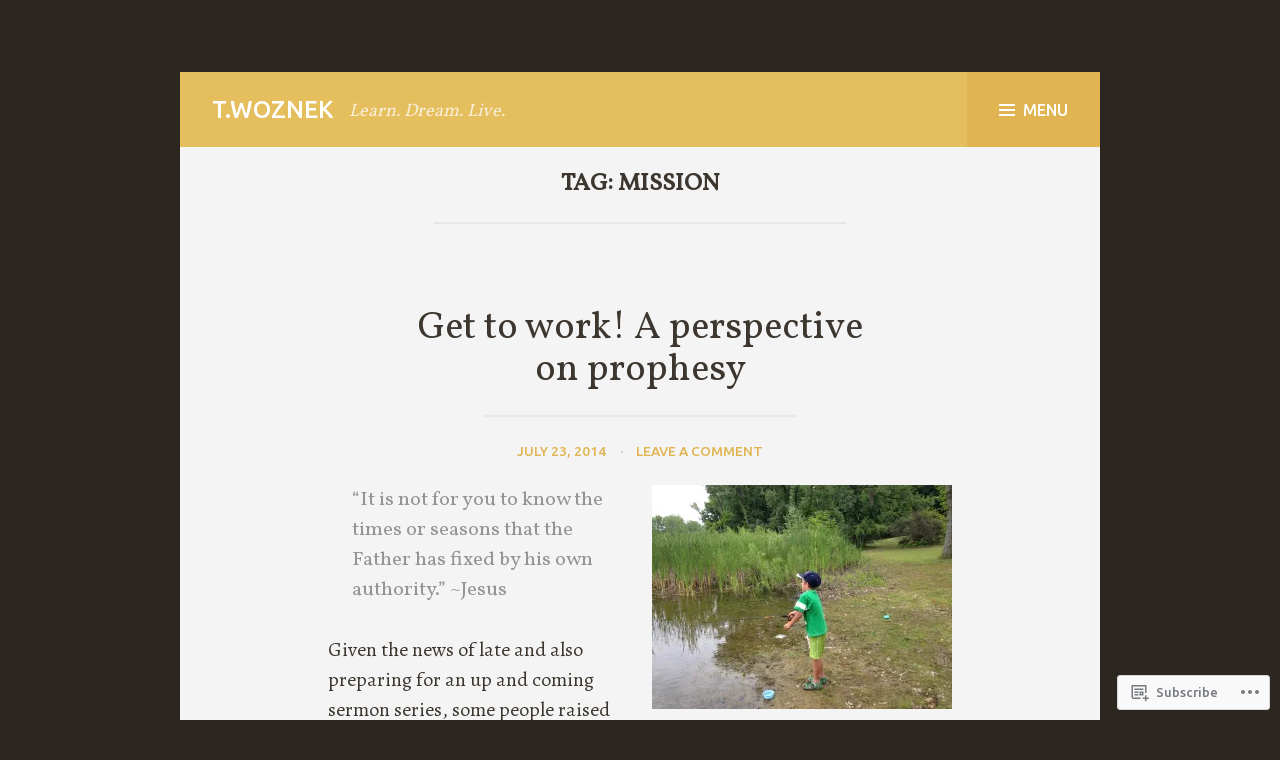

--- FILE ---
content_type: text/html; charset=UTF-8
request_url: https://twoznek.com/tag/mission/
body_size: 34961
content:
<!DOCTYPE html>
<html lang="en">
<head>
<meta charset="UTF-8">
<meta name="viewport" content="width=device-width, initial-scale=1">
<link rel="profile" href="http://gmpg.org/xfn/11">
<link rel="pingback" href="https://twoznek.com/xmlrpc.php">

<title>mission &#8211; T.Woznek</title>
<meta name='robots' content='max-image-preview:large' />

<!-- Async WordPress.com Remote Login -->
<script id="wpcom_remote_login_js">
var wpcom_remote_login_extra_auth = '';
function wpcom_remote_login_remove_dom_node_id( element_id ) {
	var dom_node = document.getElementById( element_id );
	if ( dom_node ) { dom_node.parentNode.removeChild( dom_node ); }
}
function wpcom_remote_login_remove_dom_node_classes( class_name ) {
	var dom_nodes = document.querySelectorAll( '.' + class_name );
	for ( var i = 0; i < dom_nodes.length; i++ ) {
		dom_nodes[ i ].parentNode.removeChild( dom_nodes[ i ] );
	}
}
function wpcom_remote_login_final_cleanup() {
	wpcom_remote_login_remove_dom_node_classes( "wpcom_remote_login_msg" );
	wpcom_remote_login_remove_dom_node_id( "wpcom_remote_login_key" );
	wpcom_remote_login_remove_dom_node_id( "wpcom_remote_login_validate" );
	wpcom_remote_login_remove_dom_node_id( "wpcom_remote_login_js" );
	wpcom_remote_login_remove_dom_node_id( "wpcom_request_access_iframe" );
	wpcom_remote_login_remove_dom_node_id( "wpcom_request_access_styles" );
}

// Watch for messages back from the remote login
window.addEventListener( "message", function( e ) {
	if ( e.origin === "https://r-login.wordpress.com" ) {
		var data = {};
		try {
			data = JSON.parse( e.data );
		} catch( e ) {
			wpcom_remote_login_final_cleanup();
			return;
		}

		if ( data.msg === 'LOGIN' ) {
			// Clean up the login check iframe
			wpcom_remote_login_remove_dom_node_id( "wpcom_remote_login_key" );

			var id_regex = new RegExp( /^[0-9]+$/ );
			var token_regex = new RegExp( /^.*|.*|.*$/ );
			if (
				token_regex.test( data.token )
				&& id_regex.test( data.wpcomid )
			) {
				// We have everything we need to ask for a login
				var script = document.createElement( "script" );
				script.setAttribute( "id", "wpcom_remote_login_validate" );
				script.src = '/remote-login.php?wpcom_remote_login=validate'
					+ '&wpcomid=' + data.wpcomid
					+ '&token=' + encodeURIComponent( data.token )
					+ '&host=' + window.location.protocol
					+ '//' + window.location.hostname
					+ '&postid=1572'
					+ '&is_singular=';
				document.body.appendChild( script );
			}

			return;
		}

		// Safari ITP, not logged in, so redirect
		if ( data.msg === 'LOGIN-REDIRECT' ) {
			window.location = 'https://wordpress.com/log-in?redirect_to=' + window.location.href;
			return;
		}

		// Safari ITP, storage access failed, remove the request
		if ( data.msg === 'LOGIN-REMOVE' ) {
			var css_zap = 'html { -webkit-transition: margin-top 1s; transition: margin-top 1s; } /* 9001 */ html { margin-top: 0 !important; } * html body { margin-top: 0 !important; } @media screen and ( max-width: 782px ) { html { margin-top: 0 !important; } * html body { margin-top: 0 !important; } }';
			var style_zap = document.createElement( 'style' );
			style_zap.type = 'text/css';
			style_zap.appendChild( document.createTextNode( css_zap ) );
			document.body.appendChild( style_zap );

			var e = document.getElementById( 'wpcom_request_access_iframe' );
			e.parentNode.removeChild( e );

			document.cookie = 'wordpress_com_login_access=denied; path=/; max-age=31536000';

			return;
		}

		// Safari ITP
		if ( data.msg === 'REQUEST_ACCESS' ) {
			console.log( 'request access: safari' );

			// Check ITP iframe enable/disable knob
			if ( wpcom_remote_login_extra_auth !== 'safari_itp_iframe' ) {
				return;
			}

			// If we are in a "private window" there is no ITP.
			var private_window = false;
			try {
				var opendb = window.openDatabase( null, null, null, null );
			} catch( e ) {
				private_window = true;
			}

			if ( private_window ) {
				console.log( 'private window' );
				return;
			}

			var iframe = document.createElement( 'iframe' );
			iframe.id = 'wpcom_request_access_iframe';
			iframe.setAttribute( 'scrolling', 'no' );
			iframe.setAttribute( 'sandbox', 'allow-storage-access-by-user-activation allow-scripts allow-same-origin allow-top-navigation-by-user-activation' );
			iframe.src = 'https://r-login.wordpress.com/remote-login.php?wpcom_remote_login=request_access&origin=' + encodeURIComponent( data.origin ) + '&wpcomid=' + encodeURIComponent( data.wpcomid );

			var css = 'html { -webkit-transition: margin-top 1s; transition: margin-top 1s; } /* 9001 */ html { margin-top: 46px !important; } * html body { margin-top: 46px !important; } @media screen and ( max-width: 660px ) { html { margin-top: 71px !important; } * html body { margin-top: 71px !important; } #wpcom_request_access_iframe { display: block; height: 71px !important; } } #wpcom_request_access_iframe { border: 0px; height: 46px; position: fixed; top: 0; left: 0; width: 100%; min-width: 100%; z-index: 99999; background: #23282d; } ';

			var style = document.createElement( 'style' );
			style.type = 'text/css';
			style.id = 'wpcom_request_access_styles';
			style.appendChild( document.createTextNode( css ) );
			document.body.appendChild( style );

			document.body.appendChild( iframe );
		}

		if ( data.msg === 'DONE' ) {
			wpcom_remote_login_final_cleanup();
		}
	}
}, false );

// Inject the remote login iframe after the page has had a chance to load
// more critical resources
window.addEventListener( "DOMContentLoaded", function( e ) {
	var iframe = document.createElement( "iframe" );
	iframe.style.display = "none";
	iframe.setAttribute( "scrolling", "no" );
	iframe.setAttribute( "id", "wpcom_remote_login_key" );
	iframe.src = "https://r-login.wordpress.com/remote-login.php"
		+ "?wpcom_remote_login=key"
		+ "&origin=aHR0cHM6Ly90d296bmVrLmNvbQ%3D%3D"
		+ "&wpcomid=12853530"
		+ "&time=" + Math.floor( Date.now() / 1000 );
	document.body.appendChild( iframe );
}, false );
</script>
<link rel='dns-prefetch' href='//s0.wp.com' />
<link rel='dns-prefetch' href='//fonts-api.wp.com' />
<link rel="alternate" type="application/rss+xml" title="T.Woznek &raquo; Feed" href="https://twoznek.com/feed/" />
<link rel="alternate" type="application/rss+xml" title="T.Woznek &raquo; Comments Feed" href="https://twoznek.com/comments/feed/" />
<link rel="alternate" type="application/rss+xml" title="T.Woznek &raquo; mission Tag Feed" href="https://twoznek.com/tag/mission/feed/" />
	<script type="text/javascript">
		/* <![CDATA[ */
		function addLoadEvent(func) {
			var oldonload = window.onload;
			if (typeof window.onload != 'function') {
				window.onload = func;
			} else {
				window.onload = function () {
					oldonload();
					func();
				}
			}
		}
		/* ]]> */
	</script>
	<style id='wp-emoji-styles-inline-css'>

	img.wp-smiley, img.emoji {
		display: inline !important;
		border: none !important;
		box-shadow: none !important;
		height: 1em !important;
		width: 1em !important;
		margin: 0 0.07em !important;
		vertical-align: -0.1em !important;
		background: none !important;
		padding: 0 !important;
	}
/*# sourceURL=wp-emoji-styles-inline-css */
</style>
<link crossorigin='anonymous' rel='stylesheet' id='all-css-2-1' href='/wp-content/plugins/gutenberg-core/v22.2.0/build/styles/block-library/style.css?m=1764855221i&cssminify=yes' type='text/css' media='all' />
<style id='wp-block-library-inline-css'>
.has-text-align-justify {
	text-align:justify;
}
.has-text-align-justify{text-align:justify;}

/*# sourceURL=wp-block-library-inline-css */
</style><style id='wp-block-social-links-inline-css'>
.wp-block-social-links{background:none;box-sizing:border-box;margin-left:0;padding-left:0;padding-right:0;text-indent:0}.wp-block-social-links .wp-social-link a,.wp-block-social-links .wp-social-link a:hover{border-bottom:0;box-shadow:none;text-decoration:none}.wp-block-social-links .wp-social-link svg{height:1em;width:1em}.wp-block-social-links .wp-social-link span:not(.screen-reader-text){font-size:.65em;margin-left:.5em;margin-right:.5em}.wp-block-social-links.has-small-icon-size{font-size:16px}.wp-block-social-links,.wp-block-social-links.has-normal-icon-size{font-size:24px}.wp-block-social-links.has-large-icon-size{font-size:36px}.wp-block-social-links.has-huge-icon-size{font-size:48px}.wp-block-social-links.aligncenter{display:flex;justify-content:center}.wp-block-social-links.alignright{justify-content:flex-end}.wp-block-social-link{border-radius:9999px;display:block}@media not (prefers-reduced-motion){.wp-block-social-link{transition:transform .1s ease}}.wp-block-social-link{height:auto}.wp-block-social-link a{align-items:center;display:flex;line-height:0}.wp-block-social-link:hover{transform:scale(1.1)}.wp-block-social-links .wp-block-social-link.wp-social-link{display:inline-block;margin:0;padding:0}.wp-block-social-links .wp-block-social-link.wp-social-link .wp-block-social-link-anchor,.wp-block-social-links .wp-block-social-link.wp-social-link .wp-block-social-link-anchor svg,.wp-block-social-links .wp-block-social-link.wp-social-link .wp-block-social-link-anchor:active,.wp-block-social-links .wp-block-social-link.wp-social-link .wp-block-social-link-anchor:hover,.wp-block-social-links .wp-block-social-link.wp-social-link .wp-block-social-link-anchor:visited{fill:currentColor;color:currentColor}:where(.wp-block-social-links:not(.is-style-logos-only)) .wp-social-link{background-color:#f0f0f0;color:#444}:where(.wp-block-social-links:not(.is-style-logos-only)) .wp-social-link-amazon{background-color:#f90;color:#fff}:where(.wp-block-social-links:not(.is-style-logos-only)) .wp-social-link-bandcamp{background-color:#1ea0c3;color:#fff}:where(.wp-block-social-links:not(.is-style-logos-only)) .wp-social-link-behance{background-color:#0757fe;color:#fff}:where(.wp-block-social-links:not(.is-style-logos-only)) .wp-social-link-bluesky{background-color:#0a7aff;color:#fff}:where(.wp-block-social-links:not(.is-style-logos-only)) .wp-social-link-codepen{background-color:#1e1f26;color:#fff}:where(.wp-block-social-links:not(.is-style-logos-only)) .wp-social-link-deviantart{background-color:#02e49b;color:#fff}:where(.wp-block-social-links:not(.is-style-logos-only)) .wp-social-link-discord{background-color:#5865f2;color:#fff}:where(.wp-block-social-links:not(.is-style-logos-only)) .wp-social-link-dribbble{background-color:#e94c89;color:#fff}:where(.wp-block-social-links:not(.is-style-logos-only)) .wp-social-link-dropbox{background-color:#4280ff;color:#fff}:where(.wp-block-social-links:not(.is-style-logos-only)) .wp-social-link-etsy{background-color:#f45800;color:#fff}:where(.wp-block-social-links:not(.is-style-logos-only)) .wp-social-link-facebook{background-color:#0866ff;color:#fff}:where(.wp-block-social-links:not(.is-style-logos-only)) .wp-social-link-fivehundredpx{background-color:#000;color:#fff}:where(.wp-block-social-links:not(.is-style-logos-only)) .wp-social-link-flickr{background-color:#0461dd;color:#fff}:where(.wp-block-social-links:not(.is-style-logos-only)) .wp-social-link-foursquare{background-color:#e65678;color:#fff}:where(.wp-block-social-links:not(.is-style-logos-only)) .wp-social-link-github{background-color:#24292d;color:#fff}:where(.wp-block-social-links:not(.is-style-logos-only)) .wp-social-link-goodreads{background-color:#eceadd;color:#382110}:where(.wp-block-social-links:not(.is-style-logos-only)) .wp-social-link-google{background-color:#ea4434;color:#fff}:where(.wp-block-social-links:not(.is-style-logos-only)) .wp-social-link-gravatar{background-color:#1d4fc4;color:#fff}:where(.wp-block-social-links:not(.is-style-logos-only)) .wp-social-link-instagram{background-color:#f00075;color:#fff}:where(.wp-block-social-links:not(.is-style-logos-only)) .wp-social-link-lastfm{background-color:#e21b24;color:#fff}:where(.wp-block-social-links:not(.is-style-logos-only)) .wp-social-link-linkedin{background-color:#0d66c2;color:#fff}:where(.wp-block-social-links:not(.is-style-logos-only)) .wp-social-link-mastodon{background-color:#3288d4;color:#fff}:where(.wp-block-social-links:not(.is-style-logos-only)) .wp-social-link-medium{background-color:#000;color:#fff}:where(.wp-block-social-links:not(.is-style-logos-only)) .wp-social-link-meetup{background-color:#f6405f;color:#fff}:where(.wp-block-social-links:not(.is-style-logos-only)) .wp-social-link-patreon{background-color:#000;color:#fff}:where(.wp-block-social-links:not(.is-style-logos-only)) .wp-social-link-pinterest{background-color:#e60122;color:#fff}:where(.wp-block-social-links:not(.is-style-logos-only)) .wp-social-link-pocket{background-color:#ef4155;color:#fff}:where(.wp-block-social-links:not(.is-style-logos-only)) .wp-social-link-reddit{background-color:#ff4500;color:#fff}:where(.wp-block-social-links:not(.is-style-logos-only)) .wp-social-link-skype{background-color:#0478d7;color:#fff}:where(.wp-block-social-links:not(.is-style-logos-only)) .wp-social-link-snapchat{stroke:#000;background-color:#fefc00;color:#fff}:where(.wp-block-social-links:not(.is-style-logos-only)) .wp-social-link-soundcloud{background-color:#ff5600;color:#fff}:where(.wp-block-social-links:not(.is-style-logos-only)) .wp-social-link-spotify{background-color:#1bd760;color:#fff}:where(.wp-block-social-links:not(.is-style-logos-only)) .wp-social-link-telegram{background-color:#2aabee;color:#fff}:where(.wp-block-social-links:not(.is-style-logos-only)) .wp-social-link-threads{background-color:#000;color:#fff}:where(.wp-block-social-links:not(.is-style-logos-only)) .wp-social-link-tiktok{background-color:#000;color:#fff}:where(.wp-block-social-links:not(.is-style-logos-only)) .wp-social-link-tumblr{background-color:#011835;color:#fff}:where(.wp-block-social-links:not(.is-style-logos-only)) .wp-social-link-twitch{background-color:#6440a4;color:#fff}:where(.wp-block-social-links:not(.is-style-logos-only)) .wp-social-link-twitter{background-color:#1da1f2;color:#fff}:where(.wp-block-social-links:not(.is-style-logos-only)) .wp-social-link-vimeo{background-color:#1eb7ea;color:#fff}:where(.wp-block-social-links:not(.is-style-logos-only)) .wp-social-link-vk{background-color:#4680c2;color:#fff}:where(.wp-block-social-links:not(.is-style-logos-only)) .wp-social-link-wordpress{background-color:#3499cd;color:#fff}:where(.wp-block-social-links:not(.is-style-logos-only)) .wp-social-link-whatsapp{background-color:#25d366;color:#fff}:where(.wp-block-social-links:not(.is-style-logos-only)) .wp-social-link-x{background-color:#000;color:#fff}:where(.wp-block-social-links:not(.is-style-logos-only)) .wp-social-link-yelp{background-color:#d32422;color:#fff}:where(.wp-block-social-links:not(.is-style-logos-only)) .wp-social-link-youtube{background-color:red;color:#fff}:where(.wp-block-social-links.is-style-logos-only) .wp-social-link{background:none}:where(.wp-block-social-links.is-style-logos-only) .wp-social-link svg{height:1.25em;width:1.25em}:where(.wp-block-social-links.is-style-logos-only) .wp-social-link-amazon{color:#f90}:where(.wp-block-social-links.is-style-logos-only) .wp-social-link-bandcamp{color:#1ea0c3}:where(.wp-block-social-links.is-style-logos-only) .wp-social-link-behance{color:#0757fe}:where(.wp-block-social-links.is-style-logos-only) .wp-social-link-bluesky{color:#0a7aff}:where(.wp-block-social-links.is-style-logos-only) .wp-social-link-codepen{color:#1e1f26}:where(.wp-block-social-links.is-style-logos-only) .wp-social-link-deviantart{color:#02e49b}:where(.wp-block-social-links.is-style-logos-only) .wp-social-link-discord{color:#5865f2}:where(.wp-block-social-links.is-style-logos-only) .wp-social-link-dribbble{color:#e94c89}:where(.wp-block-social-links.is-style-logos-only) .wp-social-link-dropbox{color:#4280ff}:where(.wp-block-social-links.is-style-logos-only) .wp-social-link-etsy{color:#f45800}:where(.wp-block-social-links.is-style-logos-only) .wp-social-link-facebook{color:#0866ff}:where(.wp-block-social-links.is-style-logos-only) .wp-social-link-fivehundredpx{color:#000}:where(.wp-block-social-links.is-style-logos-only) .wp-social-link-flickr{color:#0461dd}:where(.wp-block-social-links.is-style-logos-only) .wp-social-link-foursquare{color:#e65678}:where(.wp-block-social-links.is-style-logos-only) .wp-social-link-github{color:#24292d}:where(.wp-block-social-links.is-style-logos-only) .wp-social-link-goodreads{color:#382110}:where(.wp-block-social-links.is-style-logos-only) .wp-social-link-google{color:#ea4434}:where(.wp-block-social-links.is-style-logos-only) .wp-social-link-gravatar{color:#1d4fc4}:where(.wp-block-social-links.is-style-logos-only) .wp-social-link-instagram{color:#f00075}:where(.wp-block-social-links.is-style-logos-only) .wp-social-link-lastfm{color:#e21b24}:where(.wp-block-social-links.is-style-logos-only) .wp-social-link-linkedin{color:#0d66c2}:where(.wp-block-social-links.is-style-logos-only) .wp-social-link-mastodon{color:#3288d4}:where(.wp-block-social-links.is-style-logos-only) .wp-social-link-medium{color:#000}:where(.wp-block-social-links.is-style-logos-only) .wp-social-link-meetup{color:#f6405f}:where(.wp-block-social-links.is-style-logos-only) .wp-social-link-patreon{color:#000}:where(.wp-block-social-links.is-style-logos-only) .wp-social-link-pinterest{color:#e60122}:where(.wp-block-social-links.is-style-logos-only) .wp-social-link-pocket{color:#ef4155}:where(.wp-block-social-links.is-style-logos-only) .wp-social-link-reddit{color:#ff4500}:where(.wp-block-social-links.is-style-logos-only) .wp-social-link-skype{color:#0478d7}:where(.wp-block-social-links.is-style-logos-only) .wp-social-link-snapchat{stroke:#000;color:#fff}:where(.wp-block-social-links.is-style-logos-only) .wp-social-link-soundcloud{color:#ff5600}:where(.wp-block-social-links.is-style-logos-only) .wp-social-link-spotify{color:#1bd760}:where(.wp-block-social-links.is-style-logos-only) .wp-social-link-telegram{color:#2aabee}:where(.wp-block-social-links.is-style-logos-only) .wp-social-link-threads{color:#000}:where(.wp-block-social-links.is-style-logos-only) .wp-social-link-tiktok{color:#000}:where(.wp-block-social-links.is-style-logos-only) .wp-social-link-tumblr{color:#011835}:where(.wp-block-social-links.is-style-logos-only) .wp-social-link-twitch{color:#6440a4}:where(.wp-block-social-links.is-style-logos-only) .wp-social-link-twitter{color:#1da1f2}:where(.wp-block-social-links.is-style-logos-only) .wp-social-link-vimeo{color:#1eb7ea}:where(.wp-block-social-links.is-style-logos-only) .wp-social-link-vk{color:#4680c2}:where(.wp-block-social-links.is-style-logos-only) .wp-social-link-whatsapp{color:#25d366}:where(.wp-block-social-links.is-style-logos-only) .wp-social-link-wordpress{color:#3499cd}:where(.wp-block-social-links.is-style-logos-only) .wp-social-link-x{color:#000}:where(.wp-block-social-links.is-style-logos-only) .wp-social-link-yelp{color:#d32422}:where(.wp-block-social-links.is-style-logos-only) .wp-social-link-youtube{color:red}.wp-block-social-links.is-style-pill-shape .wp-social-link{width:auto}:root :where(.wp-block-social-links .wp-social-link a){padding:.25em}:root :where(.wp-block-social-links.is-style-logos-only .wp-social-link a){padding:0}:root :where(.wp-block-social-links.is-style-pill-shape .wp-social-link a){padding-left:.6666666667em;padding-right:.6666666667em}.wp-block-social-links:not(.has-icon-color):not(.has-icon-background-color) .wp-social-link-snapchat .wp-block-social-link-label{color:#000}
/*# sourceURL=/wp-content/plugins/gutenberg-core/v22.2.0/build/styles/block-library/social-links/style.css */
</style>
<style id='wp-block-search-inline-css'>
.wp-block-search__button{margin-left:10px;word-break:normal}.wp-block-search__button.has-icon{line-height:0}.wp-block-search__button svg{fill:currentColor;height:1.25em;min-height:24px;min-width:24px;vertical-align:text-bottom;width:1.25em}:where(.wp-block-search__button){border:1px solid #ccc;padding:6px 10px}.wp-block-search__inside-wrapper{display:flex;flex:auto;flex-wrap:nowrap;max-width:100%}.wp-block-search__label{width:100%}.wp-block-search.wp-block-search__button-only .wp-block-search__button{box-sizing:border-box;display:flex;flex-shrink:0;justify-content:center;margin-left:0;max-width:100%}.wp-block-search.wp-block-search__button-only .wp-block-search__inside-wrapper{min-width:0!important;transition-property:width}.wp-block-search.wp-block-search__button-only .wp-block-search__input{flex-basis:100%;transition-duration:.3s}.wp-block-search.wp-block-search__button-only.wp-block-search__searchfield-hidden,.wp-block-search.wp-block-search__button-only.wp-block-search__searchfield-hidden .wp-block-search__inside-wrapper{overflow:hidden}.wp-block-search.wp-block-search__button-only.wp-block-search__searchfield-hidden .wp-block-search__input{border-left-width:0!important;border-right-width:0!important;flex-basis:0;flex-grow:0;margin:0;min-width:0!important;padding-left:0!important;padding-right:0!important;width:0!important}:where(.wp-block-search__input){appearance:none;border:1px solid #949494;flex-grow:1;font-family:inherit;font-size:inherit;font-style:inherit;font-weight:inherit;letter-spacing:inherit;line-height:inherit;margin-left:0;margin-right:0;min-width:3rem;padding:8px;text-decoration:unset!important;text-transform:inherit}:where(.wp-block-search__button-inside .wp-block-search__inside-wrapper){background-color:#fff;border:1px solid #949494;box-sizing:border-box;padding:4px}:where(.wp-block-search__button-inside .wp-block-search__inside-wrapper) .wp-block-search__input{border:none;border-radius:0;padding:0 4px}:where(.wp-block-search__button-inside .wp-block-search__inside-wrapper) .wp-block-search__input:focus{outline:none}:where(.wp-block-search__button-inside .wp-block-search__inside-wrapper) :where(.wp-block-search__button){padding:4px 8px}.wp-block-search.aligncenter .wp-block-search__inside-wrapper{margin:auto}.wp-block[data-align=right] .wp-block-search.wp-block-search__button-only .wp-block-search__inside-wrapper{float:right}
/*# sourceURL=/wp-content/plugins/gutenberg-core/v22.2.0/build/styles/block-library/search/style.css */
</style>
<style id='global-styles-inline-css'>
:root{--wp--preset--aspect-ratio--square: 1;--wp--preset--aspect-ratio--4-3: 4/3;--wp--preset--aspect-ratio--3-4: 3/4;--wp--preset--aspect-ratio--3-2: 3/2;--wp--preset--aspect-ratio--2-3: 2/3;--wp--preset--aspect-ratio--16-9: 16/9;--wp--preset--aspect-ratio--9-16: 9/16;--wp--preset--color--black: #000000;--wp--preset--color--cyan-bluish-gray: #abb8c3;--wp--preset--color--white: #ffffff;--wp--preset--color--pale-pink: #f78da7;--wp--preset--color--vivid-red: #cf2e2e;--wp--preset--color--luminous-vivid-orange: #ff6900;--wp--preset--color--luminous-vivid-amber: #fcb900;--wp--preset--color--light-green-cyan: #7bdcb5;--wp--preset--color--vivid-green-cyan: #00d084;--wp--preset--color--pale-cyan-blue: #8ed1fc;--wp--preset--color--vivid-cyan-blue: #0693e3;--wp--preset--color--vivid-purple: #9b51e0;--wp--preset--gradient--vivid-cyan-blue-to-vivid-purple: linear-gradient(135deg,rgb(6,147,227) 0%,rgb(155,81,224) 100%);--wp--preset--gradient--light-green-cyan-to-vivid-green-cyan: linear-gradient(135deg,rgb(122,220,180) 0%,rgb(0,208,130) 100%);--wp--preset--gradient--luminous-vivid-amber-to-luminous-vivid-orange: linear-gradient(135deg,rgb(252,185,0) 0%,rgb(255,105,0) 100%);--wp--preset--gradient--luminous-vivid-orange-to-vivid-red: linear-gradient(135deg,rgb(255,105,0) 0%,rgb(207,46,46) 100%);--wp--preset--gradient--very-light-gray-to-cyan-bluish-gray: linear-gradient(135deg,rgb(238,238,238) 0%,rgb(169,184,195) 100%);--wp--preset--gradient--cool-to-warm-spectrum: linear-gradient(135deg,rgb(74,234,220) 0%,rgb(151,120,209) 20%,rgb(207,42,186) 40%,rgb(238,44,130) 60%,rgb(251,105,98) 80%,rgb(254,248,76) 100%);--wp--preset--gradient--blush-light-purple: linear-gradient(135deg,rgb(255,206,236) 0%,rgb(152,150,240) 100%);--wp--preset--gradient--blush-bordeaux: linear-gradient(135deg,rgb(254,205,165) 0%,rgb(254,45,45) 50%,rgb(107,0,62) 100%);--wp--preset--gradient--luminous-dusk: linear-gradient(135deg,rgb(255,203,112) 0%,rgb(199,81,192) 50%,rgb(65,88,208) 100%);--wp--preset--gradient--pale-ocean: linear-gradient(135deg,rgb(255,245,203) 0%,rgb(182,227,212) 50%,rgb(51,167,181) 100%);--wp--preset--gradient--electric-grass: linear-gradient(135deg,rgb(202,248,128) 0%,rgb(113,206,126) 100%);--wp--preset--gradient--midnight: linear-gradient(135deg,rgb(2,3,129) 0%,rgb(40,116,252) 100%);--wp--preset--font-size--small: 13px;--wp--preset--font-size--medium: 20px;--wp--preset--font-size--large: 36px;--wp--preset--font-size--x-large: 42px;--wp--preset--font-family--albert-sans: 'Albert Sans', sans-serif;--wp--preset--font-family--alegreya: Alegreya, serif;--wp--preset--font-family--arvo: Arvo, serif;--wp--preset--font-family--bodoni-moda: 'Bodoni Moda', serif;--wp--preset--font-family--bricolage-grotesque: 'Bricolage Grotesque', sans-serif;--wp--preset--font-family--cabin: Cabin, sans-serif;--wp--preset--font-family--chivo: Chivo, sans-serif;--wp--preset--font-family--commissioner: Commissioner, sans-serif;--wp--preset--font-family--cormorant: Cormorant, serif;--wp--preset--font-family--courier-prime: 'Courier Prime', monospace;--wp--preset--font-family--crimson-pro: 'Crimson Pro', serif;--wp--preset--font-family--dm-mono: 'DM Mono', monospace;--wp--preset--font-family--dm-sans: 'DM Sans', sans-serif;--wp--preset--font-family--dm-serif-display: 'DM Serif Display', serif;--wp--preset--font-family--domine: Domine, serif;--wp--preset--font-family--eb-garamond: 'EB Garamond', serif;--wp--preset--font-family--epilogue: Epilogue, sans-serif;--wp--preset--font-family--fahkwang: Fahkwang, sans-serif;--wp--preset--font-family--figtree: Figtree, sans-serif;--wp--preset--font-family--fira-sans: 'Fira Sans', sans-serif;--wp--preset--font-family--fjalla-one: 'Fjalla One', sans-serif;--wp--preset--font-family--fraunces: Fraunces, serif;--wp--preset--font-family--gabarito: Gabarito, system-ui;--wp--preset--font-family--ibm-plex-mono: 'IBM Plex Mono', monospace;--wp--preset--font-family--ibm-plex-sans: 'IBM Plex Sans', sans-serif;--wp--preset--font-family--ibarra-real-nova: 'Ibarra Real Nova', serif;--wp--preset--font-family--instrument-serif: 'Instrument Serif', serif;--wp--preset--font-family--inter: Inter, sans-serif;--wp--preset--font-family--josefin-sans: 'Josefin Sans', sans-serif;--wp--preset--font-family--jost: Jost, sans-serif;--wp--preset--font-family--libre-baskerville: 'Libre Baskerville', serif;--wp--preset--font-family--libre-franklin: 'Libre Franklin', sans-serif;--wp--preset--font-family--literata: Literata, serif;--wp--preset--font-family--lora: Lora, serif;--wp--preset--font-family--merriweather: Merriweather, serif;--wp--preset--font-family--montserrat: Montserrat, sans-serif;--wp--preset--font-family--newsreader: Newsreader, serif;--wp--preset--font-family--noto-sans-mono: 'Noto Sans Mono', sans-serif;--wp--preset--font-family--nunito: Nunito, sans-serif;--wp--preset--font-family--open-sans: 'Open Sans', sans-serif;--wp--preset--font-family--overpass: Overpass, sans-serif;--wp--preset--font-family--pt-serif: 'PT Serif', serif;--wp--preset--font-family--petrona: Petrona, serif;--wp--preset--font-family--piazzolla: Piazzolla, serif;--wp--preset--font-family--playfair-display: 'Playfair Display', serif;--wp--preset--font-family--plus-jakarta-sans: 'Plus Jakarta Sans', sans-serif;--wp--preset--font-family--poppins: Poppins, sans-serif;--wp--preset--font-family--raleway: Raleway, sans-serif;--wp--preset--font-family--roboto: Roboto, sans-serif;--wp--preset--font-family--roboto-slab: 'Roboto Slab', serif;--wp--preset--font-family--rubik: Rubik, sans-serif;--wp--preset--font-family--rufina: Rufina, serif;--wp--preset--font-family--sora: Sora, sans-serif;--wp--preset--font-family--source-sans-3: 'Source Sans 3', sans-serif;--wp--preset--font-family--source-serif-4: 'Source Serif 4', serif;--wp--preset--font-family--space-mono: 'Space Mono', monospace;--wp--preset--font-family--syne: Syne, sans-serif;--wp--preset--font-family--texturina: Texturina, serif;--wp--preset--font-family--urbanist: Urbanist, sans-serif;--wp--preset--font-family--work-sans: 'Work Sans', sans-serif;--wp--preset--spacing--20: 0.44rem;--wp--preset--spacing--30: 0.67rem;--wp--preset--spacing--40: 1rem;--wp--preset--spacing--50: 1.5rem;--wp--preset--spacing--60: 2.25rem;--wp--preset--spacing--70: 3.38rem;--wp--preset--spacing--80: 5.06rem;--wp--preset--shadow--natural: 6px 6px 9px rgba(0, 0, 0, 0.2);--wp--preset--shadow--deep: 12px 12px 50px rgba(0, 0, 0, 0.4);--wp--preset--shadow--sharp: 6px 6px 0px rgba(0, 0, 0, 0.2);--wp--preset--shadow--outlined: 6px 6px 0px -3px rgb(255, 255, 255), 6px 6px rgb(0, 0, 0);--wp--preset--shadow--crisp: 6px 6px 0px rgb(0, 0, 0);}:where(.is-layout-flex){gap: 0.5em;}:where(.is-layout-grid){gap: 0.5em;}body .is-layout-flex{display: flex;}.is-layout-flex{flex-wrap: wrap;align-items: center;}.is-layout-flex > :is(*, div){margin: 0;}body .is-layout-grid{display: grid;}.is-layout-grid > :is(*, div){margin: 0;}:where(.wp-block-columns.is-layout-flex){gap: 2em;}:where(.wp-block-columns.is-layout-grid){gap: 2em;}:where(.wp-block-post-template.is-layout-flex){gap: 1.25em;}:where(.wp-block-post-template.is-layout-grid){gap: 1.25em;}.has-black-color{color: var(--wp--preset--color--black) !important;}.has-cyan-bluish-gray-color{color: var(--wp--preset--color--cyan-bluish-gray) !important;}.has-white-color{color: var(--wp--preset--color--white) !important;}.has-pale-pink-color{color: var(--wp--preset--color--pale-pink) !important;}.has-vivid-red-color{color: var(--wp--preset--color--vivid-red) !important;}.has-luminous-vivid-orange-color{color: var(--wp--preset--color--luminous-vivid-orange) !important;}.has-luminous-vivid-amber-color{color: var(--wp--preset--color--luminous-vivid-amber) !important;}.has-light-green-cyan-color{color: var(--wp--preset--color--light-green-cyan) !important;}.has-vivid-green-cyan-color{color: var(--wp--preset--color--vivid-green-cyan) !important;}.has-pale-cyan-blue-color{color: var(--wp--preset--color--pale-cyan-blue) !important;}.has-vivid-cyan-blue-color{color: var(--wp--preset--color--vivid-cyan-blue) !important;}.has-vivid-purple-color{color: var(--wp--preset--color--vivid-purple) !important;}.has-black-background-color{background-color: var(--wp--preset--color--black) !important;}.has-cyan-bluish-gray-background-color{background-color: var(--wp--preset--color--cyan-bluish-gray) !important;}.has-white-background-color{background-color: var(--wp--preset--color--white) !important;}.has-pale-pink-background-color{background-color: var(--wp--preset--color--pale-pink) !important;}.has-vivid-red-background-color{background-color: var(--wp--preset--color--vivid-red) !important;}.has-luminous-vivid-orange-background-color{background-color: var(--wp--preset--color--luminous-vivid-orange) !important;}.has-luminous-vivid-amber-background-color{background-color: var(--wp--preset--color--luminous-vivid-amber) !important;}.has-light-green-cyan-background-color{background-color: var(--wp--preset--color--light-green-cyan) !important;}.has-vivid-green-cyan-background-color{background-color: var(--wp--preset--color--vivid-green-cyan) !important;}.has-pale-cyan-blue-background-color{background-color: var(--wp--preset--color--pale-cyan-blue) !important;}.has-vivid-cyan-blue-background-color{background-color: var(--wp--preset--color--vivid-cyan-blue) !important;}.has-vivid-purple-background-color{background-color: var(--wp--preset--color--vivid-purple) !important;}.has-black-border-color{border-color: var(--wp--preset--color--black) !important;}.has-cyan-bluish-gray-border-color{border-color: var(--wp--preset--color--cyan-bluish-gray) !important;}.has-white-border-color{border-color: var(--wp--preset--color--white) !important;}.has-pale-pink-border-color{border-color: var(--wp--preset--color--pale-pink) !important;}.has-vivid-red-border-color{border-color: var(--wp--preset--color--vivid-red) !important;}.has-luminous-vivid-orange-border-color{border-color: var(--wp--preset--color--luminous-vivid-orange) !important;}.has-luminous-vivid-amber-border-color{border-color: var(--wp--preset--color--luminous-vivid-amber) !important;}.has-light-green-cyan-border-color{border-color: var(--wp--preset--color--light-green-cyan) !important;}.has-vivid-green-cyan-border-color{border-color: var(--wp--preset--color--vivid-green-cyan) !important;}.has-pale-cyan-blue-border-color{border-color: var(--wp--preset--color--pale-cyan-blue) !important;}.has-vivid-cyan-blue-border-color{border-color: var(--wp--preset--color--vivid-cyan-blue) !important;}.has-vivid-purple-border-color{border-color: var(--wp--preset--color--vivid-purple) !important;}.has-vivid-cyan-blue-to-vivid-purple-gradient-background{background: var(--wp--preset--gradient--vivid-cyan-blue-to-vivid-purple) !important;}.has-light-green-cyan-to-vivid-green-cyan-gradient-background{background: var(--wp--preset--gradient--light-green-cyan-to-vivid-green-cyan) !important;}.has-luminous-vivid-amber-to-luminous-vivid-orange-gradient-background{background: var(--wp--preset--gradient--luminous-vivid-amber-to-luminous-vivid-orange) !important;}.has-luminous-vivid-orange-to-vivid-red-gradient-background{background: var(--wp--preset--gradient--luminous-vivid-orange-to-vivid-red) !important;}.has-very-light-gray-to-cyan-bluish-gray-gradient-background{background: var(--wp--preset--gradient--very-light-gray-to-cyan-bluish-gray) !important;}.has-cool-to-warm-spectrum-gradient-background{background: var(--wp--preset--gradient--cool-to-warm-spectrum) !important;}.has-blush-light-purple-gradient-background{background: var(--wp--preset--gradient--blush-light-purple) !important;}.has-blush-bordeaux-gradient-background{background: var(--wp--preset--gradient--blush-bordeaux) !important;}.has-luminous-dusk-gradient-background{background: var(--wp--preset--gradient--luminous-dusk) !important;}.has-pale-ocean-gradient-background{background: var(--wp--preset--gradient--pale-ocean) !important;}.has-electric-grass-gradient-background{background: var(--wp--preset--gradient--electric-grass) !important;}.has-midnight-gradient-background{background: var(--wp--preset--gradient--midnight) !important;}.has-small-font-size{font-size: var(--wp--preset--font-size--small) !important;}.has-medium-font-size{font-size: var(--wp--preset--font-size--medium) !important;}.has-large-font-size{font-size: var(--wp--preset--font-size--large) !important;}.has-x-large-font-size{font-size: var(--wp--preset--font-size--x-large) !important;}.has-albert-sans-font-family{font-family: var(--wp--preset--font-family--albert-sans) !important;}.has-alegreya-font-family{font-family: var(--wp--preset--font-family--alegreya) !important;}.has-arvo-font-family{font-family: var(--wp--preset--font-family--arvo) !important;}.has-bodoni-moda-font-family{font-family: var(--wp--preset--font-family--bodoni-moda) !important;}.has-bricolage-grotesque-font-family{font-family: var(--wp--preset--font-family--bricolage-grotesque) !important;}.has-cabin-font-family{font-family: var(--wp--preset--font-family--cabin) !important;}.has-chivo-font-family{font-family: var(--wp--preset--font-family--chivo) !important;}.has-commissioner-font-family{font-family: var(--wp--preset--font-family--commissioner) !important;}.has-cormorant-font-family{font-family: var(--wp--preset--font-family--cormorant) !important;}.has-courier-prime-font-family{font-family: var(--wp--preset--font-family--courier-prime) !important;}.has-crimson-pro-font-family{font-family: var(--wp--preset--font-family--crimson-pro) !important;}.has-dm-mono-font-family{font-family: var(--wp--preset--font-family--dm-mono) !important;}.has-dm-sans-font-family{font-family: var(--wp--preset--font-family--dm-sans) !important;}.has-dm-serif-display-font-family{font-family: var(--wp--preset--font-family--dm-serif-display) !important;}.has-domine-font-family{font-family: var(--wp--preset--font-family--domine) !important;}.has-eb-garamond-font-family{font-family: var(--wp--preset--font-family--eb-garamond) !important;}.has-epilogue-font-family{font-family: var(--wp--preset--font-family--epilogue) !important;}.has-fahkwang-font-family{font-family: var(--wp--preset--font-family--fahkwang) !important;}.has-figtree-font-family{font-family: var(--wp--preset--font-family--figtree) !important;}.has-fira-sans-font-family{font-family: var(--wp--preset--font-family--fira-sans) !important;}.has-fjalla-one-font-family{font-family: var(--wp--preset--font-family--fjalla-one) !important;}.has-fraunces-font-family{font-family: var(--wp--preset--font-family--fraunces) !important;}.has-gabarito-font-family{font-family: var(--wp--preset--font-family--gabarito) !important;}.has-ibm-plex-mono-font-family{font-family: var(--wp--preset--font-family--ibm-plex-mono) !important;}.has-ibm-plex-sans-font-family{font-family: var(--wp--preset--font-family--ibm-plex-sans) !important;}.has-ibarra-real-nova-font-family{font-family: var(--wp--preset--font-family--ibarra-real-nova) !important;}.has-instrument-serif-font-family{font-family: var(--wp--preset--font-family--instrument-serif) !important;}.has-inter-font-family{font-family: var(--wp--preset--font-family--inter) !important;}.has-josefin-sans-font-family{font-family: var(--wp--preset--font-family--josefin-sans) !important;}.has-jost-font-family{font-family: var(--wp--preset--font-family--jost) !important;}.has-libre-baskerville-font-family{font-family: var(--wp--preset--font-family--libre-baskerville) !important;}.has-libre-franklin-font-family{font-family: var(--wp--preset--font-family--libre-franklin) !important;}.has-literata-font-family{font-family: var(--wp--preset--font-family--literata) !important;}.has-lora-font-family{font-family: var(--wp--preset--font-family--lora) !important;}.has-merriweather-font-family{font-family: var(--wp--preset--font-family--merriweather) !important;}.has-montserrat-font-family{font-family: var(--wp--preset--font-family--montserrat) !important;}.has-newsreader-font-family{font-family: var(--wp--preset--font-family--newsreader) !important;}.has-noto-sans-mono-font-family{font-family: var(--wp--preset--font-family--noto-sans-mono) !important;}.has-nunito-font-family{font-family: var(--wp--preset--font-family--nunito) !important;}.has-open-sans-font-family{font-family: var(--wp--preset--font-family--open-sans) !important;}.has-overpass-font-family{font-family: var(--wp--preset--font-family--overpass) !important;}.has-pt-serif-font-family{font-family: var(--wp--preset--font-family--pt-serif) !important;}.has-petrona-font-family{font-family: var(--wp--preset--font-family--petrona) !important;}.has-piazzolla-font-family{font-family: var(--wp--preset--font-family--piazzolla) !important;}.has-playfair-display-font-family{font-family: var(--wp--preset--font-family--playfair-display) !important;}.has-plus-jakarta-sans-font-family{font-family: var(--wp--preset--font-family--plus-jakarta-sans) !important;}.has-poppins-font-family{font-family: var(--wp--preset--font-family--poppins) !important;}.has-raleway-font-family{font-family: var(--wp--preset--font-family--raleway) !important;}.has-roboto-font-family{font-family: var(--wp--preset--font-family--roboto) !important;}.has-roboto-slab-font-family{font-family: var(--wp--preset--font-family--roboto-slab) !important;}.has-rubik-font-family{font-family: var(--wp--preset--font-family--rubik) !important;}.has-rufina-font-family{font-family: var(--wp--preset--font-family--rufina) !important;}.has-sora-font-family{font-family: var(--wp--preset--font-family--sora) !important;}.has-source-sans-3-font-family{font-family: var(--wp--preset--font-family--source-sans-3) !important;}.has-source-serif-4-font-family{font-family: var(--wp--preset--font-family--source-serif-4) !important;}.has-space-mono-font-family{font-family: var(--wp--preset--font-family--space-mono) !important;}.has-syne-font-family{font-family: var(--wp--preset--font-family--syne) !important;}.has-texturina-font-family{font-family: var(--wp--preset--font-family--texturina) !important;}.has-urbanist-font-family{font-family: var(--wp--preset--font-family--urbanist) !important;}.has-work-sans-font-family{font-family: var(--wp--preset--font-family--work-sans) !important;}
/*# sourceURL=global-styles-inline-css */
</style>
<style id='core-block-supports-inline-css'>
.wp-container-core-social-links-is-layout-16018d1d{justify-content:center;}
/*# sourceURL=core-block-supports-inline-css */
</style>

<style id='classic-theme-styles-inline-css'>
/*! This file is auto-generated */
.wp-block-button__link{color:#fff;background-color:#32373c;border-radius:9999px;box-shadow:none;text-decoration:none;padding:calc(.667em + 2px) calc(1.333em + 2px);font-size:1.125em}.wp-block-file__button{background:#32373c;color:#fff;text-decoration:none}
/*# sourceURL=/wp-includes/css/classic-themes.min.css */
</style>
<link crossorigin='anonymous' rel='stylesheet' id='all-css-4-1' href='/_static/??-eJx9j90KwjAMRl/ILmxuTi/ER5H+hNmt6UrTOnx7K8oUFG9CEr5zQmAJQs8+oU8QXB6sZ9CzcrOeGJqq3le1YEvBoYh4rVowltOaEJxuDivNvIEPEWXxdkUsewoyPRKExkp0SCX2D1tCYYRSISKzKJVsJpEuBeR/3IgpSD29ZuDs4Wy9hgE9RlsA/t1+OZ+nIGQFaIyE9dETHeu+2zb9Ydd24x05cnY2&cssminify=yes' type='text/css' media='all' />
<link rel='stylesheet' id='edda-fonts-css' href='https://fonts-api.wp.com/css?family=Vollkorn%3A400%7CAlegreya%3A400italic%2C700italic%2C400%2C700%7CUbuntu%3A500&#038;subset=latin%2Clatin-ext' media='all' />
<link crossorigin='anonymous' rel='stylesheet' id='all-css-6-1' href='/_static/??-eJx9i0EOwjAMwD5EiCYVMQ6It3Rd6IrSpFpSTfyecRsXbrZk49YgqTiJoy9UybD1CWmeIxZJaP5mgq0lredkdsJDXzs07rmI4UoTa94x414d9N+USYE1RS8qPwJPjmX9ro96H8LlFsJ4HcLrAx4ZP48=&cssminify=yes' type='text/css' media='all' />
<link crossorigin='anonymous' rel='stylesheet' id='print-css-7-1' href='/wp-content/mu-plugins/global-print/global-print.css?m=1465851035i&cssminify=yes' type='text/css' media='print' />
<style id='jetpack-global-styles-frontend-style-inline-css'>
:root { --font-headings: unset; --font-base: unset; --font-headings-default: -apple-system,BlinkMacSystemFont,"Segoe UI",Roboto,Oxygen-Sans,Ubuntu,Cantarell,"Helvetica Neue",sans-serif; --font-base-default: -apple-system,BlinkMacSystemFont,"Segoe UI",Roboto,Oxygen-Sans,Ubuntu,Cantarell,"Helvetica Neue",sans-serif;}
/*# sourceURL=jetpack-global-styles-frontend-style-inline-css */
</style>
<link crossorigin='anonymous' rel='stylesheet' id='all-css-10-1' href='/wp-content/themes/h4/global.css?m=1420737423i&cssminify=yes' type='text/css' media='all' />
<script type="text/javascript" id="wpcom-actionbar-placeholder-js-extra">
/* <![CDATA[ */
var actionbardata = {"siteID":"12853530","postID":"0","siteURL":"https://twoznek.com","xhrURL":"https://twoznek.com/wp-admin/admin-ajax.php","nonce":"bdae942ed4","isLoggedIn":"","statusMessage":"","subsEmailDefault":"instantly","proxyScriptUrl":"https://s0.wp.com/wp-content/js/wpcom-proxy-request.js?m=1513050504i&amp;ver=20211021","i18n":{"followedText":"New posts from this site will now appear in your \u003Ca href=\"https://wordpress.com/reader\"\u003EReader\u003C/a\u003E","foldBar":"Collapse this bar","unfoldBar":"Expand this bar","shortLinkCopied":"Shortlink copied to clipboard."}};
//# sourceURL=wpcom-actionbar-placeholder-js-extra
/* ]]> */
</script>
<script type="text/javascript" id="jetpack-mu-wpcom-settings-js-before">
/* <![CDATA[ */
var JETPACK_MU_WPCOM_SETTINGS = {"assetsUrl":"https://s0.wp.com/wp-content/mu-plugins/jetpack-mu-wpcom-plugin/sun/jetpack_vendor/automattic/jetpack-mu-wpcom/src/build/"};
//# sourceURL=jetpack-mu-wpcom-settings-js-before
/* ]]> */
</script>
<script crossorigin='anonymous' type='text/javascript'  src='/_static/??-eJzTLy/QTc7PK0nNK9HPKtYvyinRLSjKr6jUyyrW0QfKZeYl55SmpBaDJLMKS1OLKqGUXm5mHkFFurmZ6UWJJalQxfa5tobmRgamxgZmFpZZACbyLJI='></script>
<script type="text/javascript" id="rlt-proxy-js-after">
/* <![CDATA[ */
	rltInitialize( {"token":null,"iframeOrigins":["https:\/\/widgets.wp.com"]} );
//# sourceURL=rlt-proxy-js-after
/* ]]> */
</script>
<link rel="EditURI" type="application/rsd+xml" title="RSD" href="https://twoznek.wordpress.com/xmlrpc.php?rsd" />
<meta name="generator" content="WordPress.com" />

<!-- Jetpack Open Graph Tags -->
<meta property="og:type" content="website" />
<meta property="og:title" content="mission &#8211; T.Woznek" />
<meta property="og:url" content="https://twoznek.com/tag/mission/" />
<meta property="og:site_name" content="T.Woznek" />
<meta property="og:image" content="https://twoznek.com/wp-content/uploads/2025/10/image.jpg?w=200" />
<meta property="og:image:width" content="200" />
<meta property="og:image:height" content="200" />
<meta property="og:image:alt" content="" />
<meta property="og:locale" content="en_US" />
<meta name="twitter:creator" content="@TWoznek" />

<!-- End Jetpack Open Graph Tags -->
<link rel='openid.server' href='https://twoznek.com/?openidserver=1' />
<link rel='openid.delegate' href='https://twoznek.com/' />
<link rel="search" type="application/opensearchdescription+xml" href="https://twoznek.com/osd.xml" title="T.Woznek" />
<link rel="search" type="application/opensearchdescription+xml" href="https://s1.wp.com/opensearch.xml" title="WordPress.com" />
<meta name="description" content="Posts about mission written by twoznek" />
<link rel="icon" href="https://twoznek.com/wp-content/uploads/2025/10/image.jpg?w=32" sizes="32x32" />
<link rel="icon" href="https://twoznek.com/wp-content/uploads/2025/10/image.jpg?w=192" sizes="192x192" />
<link rel="apple-touch-icon" href="https://twoznek.com/wp-content/uploads/2025/10/image.jpg?w=180" />
<meta name="msapplication-TileImage" content="https://twoznek.com/wp-content/uploads/2025/10/image.jpg?w=270" />
<link crossorigin='anonymous' rel='stylesheet' id='all-css-0-3' href='/_static/??-eJyNjksOwjAMRC9EsPiUigXiKCg4FnWbxFGctNenSOUjsely3ljPA1MyKLFQLBCqSb4+OCr0VJLFYcmgNcKNI8LdCw4KOnGivEXVDawWBHHVkwLaLFXJf27eYI1vRlNCCb/ipbuNFJ1ksLVIsKUwfj94q8poSkeBTEd+Xg+OtUAmTRKVRzIjOxL9J69Z13DZtc1h355Px6Z/ArVjdUM=&cssminify=yes' type='text/css' media='all' />
</head>

<body class="archive tag tag-mission tag-13924 wp-theme-pubedda customizer-styles-applied plural widgets-hidden jetpack-reblog-enabled">
<div id="page" class="hfeed site">
	<a class="skip-link screen-reader-text" href="#content">Skip to content</a>

	<header id="masthead" class="site-header" role="banner">
		<div class="site-branding">
						<h1 class="site-title"><a href="https://twoznek.com/" rel="home">T.Woznek</a></h1>
			<h2 class="site-description">Learn. Dream. Live.</h2>
		</div><!-- .site-branding -->

		<div id="site-menu" class="site-menu" aria-expanded="false">

			<button class="menu-toggle" id="site-menu-toggle" aria-controls="primary-menu" aria-expanded="false"><span class="icon-menu" aria-hidden="true"></span>Menu</button>

			<div class="site-menu-inner">
				<nav id="site-navigation" class="main-navigation" role="navigation">
					<div id="primary-menu" class="menu"><ul>
<li class="page_item page-item-1763"><a href="https://twoznek.com/about-me/">About Ty</a></li>
<li class="page_item page-item-1776"><a href="https://twoznek.com/links/">Blog</a></li>
<li class="page_item page-item-1766"><a href="https://twoznek.com/resume/">Ministry Experience</a></li>
<li class="page_item page-item-1829"><a href="https://twoznek.com/ministry-portfolio/">Ministry Resources</a></li>
</ul></div>
				</nav><!-- #site-navigation -->

				
<div id="secondary" class="widget-area" role="complementary">
	<aside id="block-3" class="widget widget_block">
<ul class="wp-block-social-links is-content-justification-center is-layout-flex wp-container-core-social-links-is-layout-16018d1d wp-block-social-links-is-layout-flex"><li class="wp-social-link wp-social-link-facebook  wp-block-social-link"><a href="https://www.facebook.com/twoznek" class="wp-block-social-link-anchor"><svg width="24" height="24" viewBox="0 0 24 24" version="1.1" xmlns="http://www.w3.org/2000/svg" aria-hidden="true" focusable="false"><path d="M12 2C6.5 2 2 6.5 2 12c0 5 3.7 9.1 8.4 9.9v-7H7.9V12h2.5V9.8c0-2.5 1.5-3.9 3.8-3.9 1.1 0 2.2.2 2.2.2v2.5h-1.3c-1.2 0-1.6.8-1.6 1.6V12h2.8l-.4 2.9h-2.3v7C18.3 21.1 22 17 22 12c0-5.5-4.5-10-10-10z"></path></svg><span class="wp-block-social-link-label screen-reader-text">Facebook</span></a></li>

<li class="wp-social-link wp-social-link-linkedin  wp-block-social-link"><a href="https://www.linkedin.com/in/ty-woznek-7ab29090/" class="wp-block-social-link-anchor"><svg width="24" height="24" viewBox="0 0 24 24" version="1.1" xmlns="http://www.w3.org/2000/svg" aria-hidden="true" focusable="false"><path d="M19.7,3H4.3C3.582,3,3,3.582,3,4.3v15.4C3,20.418,3.582,21,4.3,21h15.4c0.718,0,1.3-0.582,1.3-1.3V4.3 C21,3.582,20.418,3,19.7,3z M8.339,18.338H5.667v-8.59h2.672V18.338z M7.004,8.574c-0.857,0-1.549-0.694-1.549-1.548 c0-0.855,0.691-1.548,1.549-1.548c0.854,0,1.547,0.694,1.547,1.548C8.551,7.881,7.858,8.574,7.004,8.574z M18.339,18.338h-2.669 v-4.177c0-0.996-0.017-2.278-1.387-2.278c-1.389,0-1.601,1.086-1.601,2.206v4.249h-2.667v-8.59h2.559v1.174h0.037 c0.356-0.675,1.227-1.387,2.526-1.387c2.703,0,3.203,1.779,3.203,4.092V18.338z"></path></svg><span class="wp-block-social-link-label screen-reader-text">LinkedIn</span></a></li>

<li class="wp-social-link wp-social-link-chain  wp-block-social-link"><a href="https://hcnorfolk.com" class="wp-block-social-link-anchor"><svg width="24" height="24" viewBox="0 0 24 24" version="1.1" xmlns="http://www.w3.org/2000/svg" aria-hidden="true" focusable="false"><path d="M15.6,7.2H14v1.5h1.6c2,0,3.7,1.7,3.7,3.7s-1.7,3.7-3.7,3.7H14v1.5h1.6c2.8,0,5.2-2.3,5.2-5.2,0-2.9-2.3-5.2-5.2-5.2zM4.7,12.4c0-2,1.7-3.7,3.7-3.7H10V7.2H8.4c-2.9,0-5.2,2.3-5.2,5.2,0,2.9,2.3,5.2,5.2,5.2H10v-1.5H8.4c-2,0-3.7-1.7-3.7-3.7zm4.6.9h5.3v-1.5H9.3v1.5z"></path></svg><span class="wp-block-social-link-label screen-reader-text">Link</span></a></li></ul>
</aside><aside id="block-4" class="widget widget_block widget_search"><form role="search" method="get" action="https://twoznek.com/" class="wp-block-search__button-outside wp-block-search__text-button wp-block-search"    ><label class="wp-block-search__label" for="wp-block-search__input-1" >Search</label><div class="wp-block-search__inside-wrapper" ><input class="wp-block-search__input" id="wp-block-search__input-1" placeholder="" value="" type="search" name="s" required /><button aria-label="Search" class="wp-block-search__button wp-element-button" type="submit" >Search</button></div></form></aside></div><!-- #secondary -->
			</div><!-- .site-menu-inner -->
		</div><!-- .site-menu -->

	</header><!-- #masthead -->

	
	<div id="content" class="site-content">

	<div id="primary" class="content-area">
		<main id="main" class="site-main" role="main">

		
			<header class="plural-header">
				<h1 class="plural-title">Tag: <span>mission</span></h1>			</header><!-- .plural-header -->

						
				

<article id="post-1572" class="post-1572 post type-post status-publish format-standard hentry category-theo tag-current-events tag-god-the-father tag-gods-plan tag-gospel tag-jesus tag-mission tag-missions tag-prophecy">

	
	
	


  <div class="entry-inner">
  	<header class="entry-header">
  		<h1 class="entry-title"><a href="https://twoznek.com/2014/07/23/get-to-work-a-perspective-on-prophesy/" rel="bookmark">Get to work! A perspective on&nbsp;prophesy</a></h1>
		    		<div class="entry-meta">
    			<span class="posted-on"><a href="https://twoznek.com/2014/07/23/get-to-work-a-perspective-on-prophesy/" rel="bookmark"><time class="entry-date published updated" datetime="2014-07-23T11:15:33-04:00">July 23, 2014</time></a></span><span class="sep"> &middot; </span><span class="comments-link"><a href="https://twoznek.com/2014/07/23/get-to-work-a-perspective-on-prophesy/#respond">Leave a comment</a></span><span class="sep"> &middot; </span>    		</div><!-- .entry-meta -->
  		  	</header><!-- .entry-header -->

			<div class="entry-content">
			<blockquote><p><a href="https://twoznek.com/wp-content/uploads/2014/07/img_0852.jpg"><img data-attachment-id="1573" data-permalink="https://twoznek.com/2014/07/23/get-to-work-a-perspective-on-prophesy/img_0852/" data-orig-file="https://twoznek.com/wp-content/uploads/2014/07/img_0852.jpg" data-orig-size="3264,2448" data-comments-opened="1" data-image-meta="{&quot;aperture&quot;:&quot;2.4&quot;,&quot;credit&quot;:&quot;&quot;,&quot;camera&quot;:&quot;iPhone 5c&quot;,&quot;caption&quot;:&quot;&quot;,&quot;created_timestamp&quot;:&quot;1405355748&quot;,&quot;copyright&quot;:&quot;&quot;,&quot;focal_length&quot;:&quot;4.12&quot;,&quot;iso&quot;:&quot;50&quot;,&quot;shutter_speed&quot;:&quot;0.0037593984962406&quot;,&quot;title&quot;:&quot;&quot;}" data-image-title="IMG_0852" data-image-description="" data-image-caption="" data-medium-file="https://twoznek.com/wp-content/uploads/2014/07/img_0852.jpg?w=300" data-large-file="https://twoznek.com/wp-content/uploads/2014/07/img_0852.jpg?w=920" class="alignright size-medium wp-image-1573" src="https://twoznek.com/wp-content/uploads/2014/07/img_0852.jpg?w=300&#038;h=225" alt="IMG_0852" width="300" height="225" srcset="https://twoznek.com/wp-content/uploads/2014/07/img_0852.jpg?w=300 300w, https://twoznek.com/wp-content/uploads/2014/07/img_0852.jpg?w=600 600w, https://twoznek.com/wp-content/uploads/2014/07/img_0852.jpg?w=150 150w" sizes="(max-width: 300px) 100vw, 300px" /></a>“It is not for you to know the times or seasons that the Father has fixed by his own authority.” ~Jesus</p></blockquote>
<p>Given the news of late and also preparing for an up and coming sermon series, some people raised questions on how events relate to prophecy. This tendency is one of the great dangers of dispensationalism and Christian belief in general. (While dispensationalists are often the straw man for prophecy issues, they’re really a human nature thing.)</p>
<p><strong>Why prophecy?</strong><br />
God gave prophecy to exhort us to live holy, worshipful and servant-minded lives. His interests were not so much in knowing the future but in resting in Him who is in control. In times of dire consequence, God offered pieces of His plan to comfort. Meaning? God is demonstrating that He is in control. However, our focus shouldn’t be on the events but on God and walking in His ways.</p>
<p><strong>Is it now? Are we there yet?</strong><br />
Before Jesus ascended back to heaven the disciples asked if now was the time for the kingdom. Jesus said to not worry about it, but instead gave them a mission. This may seem odd given all the teachings of Jesus exhorting people to read and understand the times. This seemingly paradoxical response is followed by more prophecy down the road. Like the Old Testament, prophecy pointed to a God who is in control and a call to holy, servant-minded living.</p>
<p><strong>But…</strong><br />
Chill out. Love and serve your neighbors. Preach the Gospel boldly. Prophecy isn’t so we can sit in the grand waiting room we call a worship center and listen to Christian music while waiting for Jesus to return. Prophecy is a call for us to make disciples until Jesus does return. With all the news coming about of late remember Acts 1:7 and get to work on Acts 1:8!</p>
<p><strong>The bottom line:</strong><br />
Many times throughout history current events lined up with aspects of Scripture. Rather than fear or trying to figure out the answer, we must respond to prophecy by boldly proclaiming the Gospel. The details of God’s plan is none of our business. God shared enough to give us hope, show he’s in control and point us to a mission. Now, go finishing the mission God called you to. Get to work!</p>
		</div><!-- .entry-content -->
  		
	</div><!-- .entry-inner -->
</article><!-- #post-## -->

			
				

<article id="post-1528" class="post-1528 post type-post status-publish format-standard hentry category-life-learning tag-church tag-community tag-culture tag-mission tag-searching">

	
	
	


  <div class="entry-inner">
  	<header class="entry-header">
  		<h1 class="entry-title"><a href="https://twoznek.com/2013/12/03/finding-a-new-church-family/" rel="bookmark">Finding a new church&nbsp;family</a></h1>
		    		<div class="entry-meta">
    			<span class="posted-on"><a href="https://twoznek.com/2013/12/03/finding-a-new-church-family/" rel="bookmark"><time class="entry-date published" datetime="2013-12-03T13:43:59-05:00">December 3, 2013</time><time class="updated" datetime="2014-01-21T09:08:01-05:00">January 21, 2014</time></a></span><span class="sep"> &middot; </span><span class="comments-link"><a href="https://twoznek.com/2013/12/03/finding-a-new-church-family/#respond">Leave a comment</a></span><span class="sep"> &middot; </span>    		</div><!-- .entry-meta -->
  		  	</header><!-- .entry-header -->

			<div class="entry-content">
			<p><span style="line-height:1.5em;"><a href="https://twoznek.com/wp-content/uploads/2013/12/img_1394.jpg"><img data-attachment-id="1529" data-permalink="https://twoznek.com/2013/12/03/finding-a-new-church-family/img_1394/" data-orig-file="https://twoznek.com/wp-content/uploads/2013/12/img_1394.jpg" data-orig-size="3264,2448" data-comments-opened="1" data-image-meta="{&quot;aperture&quot;:&quot;2.4&quot;,&quot;credit&quot;:&quot;&quot;,&quot;camera&quot;:&quot;iPhone 5&quot;,&quot;caption&quot;:&quot;&quot;,&quot;created_timestamp&quot;:&quot;1374780005&quot;,&quot;copyright&quot;:&quot;&quot;,&quot;focal_length&quot;:&quot;4.13&quot;,&quot;iso&quot;:&quot;80&quot;,&quot;shutter_speed&quot;:&quot;0.0083333333333333&quot;,&quot;title&quot;:&quot;&quot;}" data-image-title="IMG_1394" data-image-description="" data-image-caption="" data-medium-file="https://twoznek.com/wp-content/uploads/2013/12/img_1394.jpg?w=300" data-large-file="https://twoznek.com/wp-content/uploads/2013/12/img_1394.jpg?w=920" class="alignright size-medium wp-image-1529" alt="IMG_1394" src="https://twoznek.com/wp-content/uploads/2013/12/img_1394.jpg?w=300&#038;h=225" width="300" height="225" srcset="https://twoznek.com/wp-content/uploads/2013/12/img_1394.jpg?w=300 300w, https://twoznek.com/wp-content/uploads/2013/12/img_1394.jpg?w=600 600w, https://twoznek.com/wp-content/uploads/2013/12/img_1394.jpg?w=150 150w" sizes="(max-width: 300px) 100vw, 300px" /></a>I&#8217;m asked often by friends and family advice on finding a new church family. This post is much longer than normal, and general advice on the issue, not specific to any one person. I say finding a church family because I despise the term church shopping.  You’re a brother or sister in Christ, not a consumer. Church is family (Ephesians 1). I’m assuming you’re praying over every step. Pray. Pray. Pray! Ok, here we go:</span></p>
<p><strong>Step 1: Leave justly!</strong><br />
If you’re relocating or if the church is sending you to another ministry, you’ve left justly. Sin is where things get messy. Matters of conscience even more so. It is <span style="text-decoration:underline;">ESSENTIAL</span> to deal with matters. Leaving quietly to not create a mess robs you &amp; the church of grace. If you are avoiding conflict or are being explosive, repent and work towards reconciliation! If you’re leaving on a good note, you should still connect with the church so people understand why and grow. Be a grace multiplier not a grace robber.</p>
<p>I am not saying it is wrong to ever leave a church family. I am implying that in North America we trend towards consumerism or conflict avoidance too often. Don’t be a tool of satan or live the sinful attitude of church consumerism. To be clear: Make sure you leave justly. Let&#8217;s try to avoid awkward when we&#8217;re in heaven moments.</p>
<p><strong>Step 2: Take a good look in the mirror!</strong><br />
You are a saint because Jesus paid for your sins. Until you see Jesus face to face you&#8217;ll struggle with sin. Second, you are a unique part of the body of Christ. Your struggles and your gifting (often two sides of the same coin) are part of church growth. Before seeking a new family, take time to look in the mirror. How are you doing spiritually? What lessons have you learned from you earlier church ministry? Is there a new passion or calling God is giving you? Are you pursuing God or yourself?</p>
<p>Searching for a new church family will put you in a critical spirit. You will notice lots of things you do not like or worse you’ll overlook things because your consumerism tendencies kick in. (A big sign of that is compromising your theology for preferences.) Look in the mirror and make sure you’re very well aware of the log that is in your own eye. Church is family, meaning your job is to love and support the family. Church is not about you, but do not neglect how God wired you. God may be calling you to a particular church because it lacks what you have to offer, worts and all.</p>
<p><strong>Step 3: Theology then method then people</strong><br />
Sound biblical teaching &amp; theology is essential. If they’re not teaching the Bible, RUN! There is a difference between teaching from the Bible and teaching the Bible. If the church doesn’t hold to sound theology it will not be good in the long run. We act based on what we believe. Key question: How big of a deal is Jesus &amp; the Bible to the church?</p>
<p>Next comes method. If method comes first, repent of ‘methodolatry.’ For example, if you’ll only look at churches with certain music or a certain program like AWANA, chances are good you’re committing to methodolatry. Don’t overlook something because it lacks a method or has a method you’re uncomfortable with. Don’t write off methods either. Use discernment, ask questions. Methodology matters. Sometimes a method that is important to you, but lacking to a church may be a result of no one to lead or support it.</p>
<p>People are essential. Are the people messy or are they white washed tombs? A church can be totally modern, cool, with great music, etc and be a dark, legalistic, dead church. Energy, coolness &amp; size are often inaccurate church health indicators. (For an extreme example of why, just think of the under ground church.) You’re not the savior, but you are family. Can you say I’m here to love, support and serve these people? Solid theology and method is about supporting people in the mission of the Gospel. Healthy churches are quirky and messy regardless of size. Key question: Is the church a happy dysfunctional family?</p>
<p><strong>Step 4: Examine the church</strong><br />
Here are three things to look out for after Step 3: Character over charisma, service over sensationalism, and people over programs. Our culture is driven by consumerism, which means you and I struggle with this too. You’ll need to attend the church for over a month to get some sense of this.</p>
<p><strong>Character</strong>: Is the church more interested in who people are or what they do? This is the issue of being over doing. Look for a church that is concerned with who looks at you in the mirror each morning. Key thing to look for: Churches will make mistakes, do they own up to it?</p>
<p><strong>Service</strong>: Is the church quick to love and support its church family first and then the community? It’s hard to serve the community if you’re not caring for one another. Both are essential to the mission of the Gospel. A church that isn&#8217;t outward focuses isn&#8217;t healthy. A church that focuses outwardly but neglects inward care is unstable.</p>
<p><strong>People</strong>: Does the church focus on building people up or one what they can get out of people? Does the leadership seek your help in reaching the pastor’s vision, or do they help people pursue God’s calling? Is the church a business or is it family?</p>
<p><strong>Step 5: Making the choice</strong><br />
This will be awkward because it is different. There is no perfect church because church is messy. It may not have what you want because God needs you there to make it happen. It may not be the size church you like or are comfortable with. There will be things you like and things you don’t. At this step the question is: Can you call these people family? If not, why not?</p>
<p>If you’ve been deeply hurt by your earlier church, a key question to work through: Can I heal here? You cannot avoid the healing process. Healing isn’t always about feeling good again, it can be a painful process. Be upfront with church leadership about the need to heal. They&#8217;ll give you sound counsel, and may even recommend a church that may be more helpful.</p>
<p><strong>Timeframe</strong>:<br />
Finding a church family takes time. It’ll likely take 6 months to a year. Don’t rush the process. When you’re on Step 4 with a church, don’t work on creating a list of churches and then move to Step 5. If Step 4 checks out and Step 5 checks out, welcome home. For military families or others that move often, you&#8217;ll naturally pick up this process on a faster pace.</p>
<p><strong>Children</strong>:<br />
Don’t look for a church that has something for your children. Reverse the question. Look for a church where your children can be a part. Church isn’t about you and it’s not about your kids either. Activity doesn’t mean discipleship. A small church can be just as vibrant as a large one for discipling your children. Don’t fear large churches. Kids can be dynamically discipled in large churches too. We often hide our consumerism in the name of our children.</p>
<p>Discuss it as a family. Train your children to be mission minded. ‘Did you like’ is a bad question. What children need they often dislike. don&#8217;t ignore their input about dislikes, be cautious on how you respond to it. Children can be spiritual champions, we as adults often hold them back. Ask them if there are ways they can support and serve the church. Teach your children through this process that church isn’t about them. When you find your new family, remind your children that you’re there to love and support the people of the church.</p>
<p>What process do you use? What would you add to this?</p>
		</div><!-- .entry-content -->
  		
	</div><!-- .entry-inner -->
</article><!-- #post-## -->

			
				

<article id="post-1526" class="post-1526 post type-post status-publish format-standard hentry category-life-learning tag-carefronting tag-conflict tag-gospel tag-leadership tag-love tag-mission tag-paul tag-wisdom">

	
	
	


  <div class="entry-inner">
  	<header class="entry-header">
  		<h1 class="entry-title"><a href="https://twoznek.com/2013/11/19/people-dont-have-enough-cheerleaders/" rel="bookmark">People don&#8217;t have enough cheerleaders&#8230;</a></h1>
		    		<div class="entry-meta">
    			<span class="posted-on"><a href="https://twoznek.com/2013/11/19/people-dont-have-enough-cheerleaders/" rel="bookmark"><time class="entry-date published updated" datetime="2013-11-19T12:46:15-05:00">November 19, 2013</time></a></span><span class="sep"> &middot; </span><span class="comments-link"><a href="https://twoznek.com/2013/11/19/people-dont-have-enough-cheerleaders/#respond">Leave a comment</a></span><span class="sep"> &middot; </span>    		</div><!-- .entry-meta -->
  		  	</header><!-- .entry-header -->

			<div class="entry-content">
			<p><a href="https://twoznek.com/wp-content/uploads/2010/08/dsc_0527.jpg"><img data-attachment-id="342" data-permalink="https://twoznek.com/2013/11/19/people-dont-have-enough-cheerleaders/dsc_0527/" data-orig-file="https://twoznek.com/wp-content/uploads/2010/08/dsc_0527.jpg" data-orig-size="2000,3008" data-comments-opened="1" data-image-meta="{&quot;aperture&quot;:&quot;7.1&quot;,&quot;credit&quot;:&quot;&quot;,&quot;camera&quot;:&quot;NIKON D40&quot;,&quot;caption&quot;:&quot;&quot;,&quot;created_timestamp&quot;:&quot;1217514398&quot;,&quot;copyright&quot;:&quot;&quot;,&quot;focal_length&quot;:&quot;40&quot;,&quot;iso&quot;:&quot;200&quot;,&quot;shutter_speed&quot;:&quot;0.005&quot;,&quot;title&quot;:&quot;&quot;}" data-image-title="DSC_0527" data-image-description="" data-image-caption="" data-medium-file="https://twoznek.com/wp-content/uploads/2010/08/dsc_0527.jpg?w=199" data-large-file="https://twoznek.com/wp-content/uploads/2010/08/dsc_0527.jpg?w=681" class="alignright size-medium wp-image-342" alt="DSC_0527" src="https://twoznek.com/wp-content/uploads/2010/08/dsc_0527.jpg?w=199&#038;h=300" width="199" height="300" srcset="https://twoznek.com/wp-content/uploads/2010/08/dsc_0527.jpg?w=199 199w, https://twoznek.com/wp-content/uploads/2010/08/dsc_0527.jpg?w=398 398w, https://twoznek.com/wp-content/uploads/2010/08/dsc_0527.jpg?w=100 100w" sizes="(max-width: 199px) 100vw, 199px" /></a>People don&#8217;t have enough cheerleaders, but they have plenty of critics. I&#8217;ve found the difference is really a choice a person makes. We can choose act as a cheerleader or we can choose act as a critic. In our hyper-critical church world, the choice is often to be a critic.</p>
<p><strong>Biblical love is HARD!</strong><br />
Practicing 1 Corinthians 13 love, or Philippians 4:8-9 is HARD! How hard is it to trust and believe all things? Just by saying that the &#8216;Yeah, but&#8217; crowd starts bubbling up about discernment or sin. Truth does not trump love nor love truth. How can I assume the best knowing that many are [insert the worst possible stereotype you can think of here]? Because that is what the Bible instructs me to do. After all, love is the more excellent way. Excellence is hard, messy and an intentional choice.</p>
<p><strong>Act don&#8217;t react</strong><br />
Cheerleading is an intentional act, criticism is a reaction. Cheerleaders promote what they are FOR. Critics promote what they are AGAINST. Cheerleaders see what&#8217;s wrong, but push for what&#8217;s best. Critics see what is wrong, and push what is wrong. Cheerleaders praise in public and criticize in private. Critics criticize in public and (maybe) praise in private, hedged with said criticism. Cheerleading is hard because there are things seen that are frustrating. Criticism is easy because it is easier to destroy instead of build up. Cheerleaders trust God. Critics play God. What are you FOR?</p>
<p><strong>Yeah, but the truth must be stated, right?</strong><br />
Promoting what you are for is stating truth. The statement &#8220;telling the truth is the most loving thing you can do&#8221; often puts truth above love. Think of it this way: out of the heart the mouth speaks. If I speak truth critically instead of lovingly, there is a theological error in my heart. We act based on what we believe. The &#8216;Yeah, but&#8217; Crowd often speaks truth out of theological error.</p>
<p><strong>God is God and we&#8217;re not</strong><br />
Paul didn&#8217;t mind his critics judging him or his motives. Why? Because God does. In fact, Paul didn&#8217;t even bother to judge himself for the same reason. Paul didn&#8217;t mind preachers making a name for themselves. Why? Because the Gospel was still being proclaimed. Paul didn&#8217;t go nuclear on false teaching in the Ephesian church. WHAT!? Paul sent Timothy to to instruct false teachers and bring them inline with the Bible. Cheerleading is a patient, long-suffering work that &#8220;<span style="text-decoration:underline;">GOD</span> may perhaps grant them repentance leading to a knowledge of the truth&#8230;&#8221;</p>
<p><strong>The bottom line</strong>:<br />
I choose to be a cheerleader rather than a critic. Praise in public, criticize in in private. Cheerleading is about building up. It is not being naive about faults. Cheerleading is recognizing the value of one&#8217;s strengths that we can learn from. The Holy Spirit is really good at his job. He will accomplish his task of making people Christlike. Keep what you are for as the main thing. Promoting such naturally and patiently deals with the things you are critical of.</p>
		</div><!-- .entry-content -->
  		
	</div><!-- .entry-inner -->
</article><!-- #post-## -->

			
				

<article id="post-1515" class="post-1515 post type-post status-publish format-standard hentry category-proverbial-thoughts tag-action tag-gospel tag-mission tag-peacemaking tag-reaction tag-rhetoric tag-sin tag-strange-fire">

	
	
	


  <div class="entry-inner">
  	<header class="entry-header">
  		<h1 class="entry-title"><a href="https://twoznek.com/2013/10/23/act-dont-react-odd-rapid-chemical-reactions/" rel="bookmark">Act don’t react: Odd Rapid Chemical&nbsp;Reactions</a></h1>
		    		<div class="entry-meta">
    			<span class="posted-on"><a href="https://twoznek.com/2013/10/23/act-dont-react-odd-rapid-chemical-reactions/" rel="bookmark"><time class="entry-date published updated" datetime="2013-10-23T09:46:33-04:00">October 23, 2013</time></a></span><span class="sep"> &middot; </span><span class="comments-link"><a href="https://twoznek.com/2013/10/23/act-dont-react-odd-rapid-chemical-reactions/#respond">Leave a comment</a></span><span class="sep"> &middot; </span>    		</div><!-- .entry-meta -->
  		  	</header><!-- .entry-header -->

			<div class="entry-content">
			<p><a href="https://twoznek.com/wp-content/uploads/2010/07/dsc_0336.jpg"><img data-attachment-id="270" data-permalink="https://twoznek.com/2010/07/20/simple-community-authentic-fad-or-or-rediscovery/dsc_0336/" data-orig-file="https://twoznek.com/wp-content/uploads/2010/07/dsc_0336.jpg" data-orig-size="2000,3008" data-comments-opened="1" data-image-meta="{&quot;aperture&quot;:&quot;5.6&quot;,&quot;credit&quot;:&quot;&quot;,&quot;camera&quot;:&quot;NIKON D40&quot;,&quot;caption&quot;:&quot;&quot;,&quot;created_timestamp&quot;:&quot;1211473685&quot;,&quot;copyright&quot;:&quot;&quot;,&quot;focal_length&quot;:&quot;18&quot;,&quot;iso&quot;:&quot;400&quot;,&quot;shutter_speed&quot;:&quot;0.008&quot;,&quot;title&quot;:&quot;&quot;}" data-image-title="DSC_0336" data-image-description="" data-image-caption="" data-medium-file="https://twoznek.com/wp-content/uploads/2010/07/dsc_0336.jpg?w=199" data-large-file="https://twoznek.com/wp-content/uploads/2010/07/dsc_0336.jpg?w=681" loading="lazy" class="alignright size-medium wp-image-270" alt="DSC_0336" src="https://twoznek.com/wp-content/uploads/2010/07/dsc_0336.jpg?w=199&#038;h=300" width="199" height="300" srcset="https://twoznek.com/wp-content/uploads/2010/07/dsc_0336.jpg?w=199 199w, https://twoznek.com/wp-content/uploads/2010/07/dsc_0336.jpg?w=398 398w, https://twoznek.com/wp-content/uploads/2010/07/dsc_0336.jpg?w=100 100w" sizes="(max-width: 199px) 100vw, 199px" /></a>Act don’t react is a core proverb I follow. In studying history, particularly church history, I found people tend to react more than act. This often causes an unbalance or defining yourself as what you’re not vs what you are. Acting means to operate and explain who you are. Given my feeds lighting up with the “Strange Fire” conference, here are my thoughts to illustrate the proverb:</p>
<p><strong>People don’t respond well do a direct assault.</strong><br />
Carefronting is done best from the side door because it focuses on relationships. Rather than set up a conference as a reaction to something, set it up to promote who you are. As such you teach truth and through that you can also rightly critique in error movements. Direct assaults, particularly in today’s culture, can inhibit your point.</p>
<p><strong>Love really does matter!</strong><br />
Can the what about truth, what about sin garbage! If those were your first two thoughts, serious time needs to be spent in 1 Corinthians 13. Love does not equal being wishy-washy. What love focuses on is making a difference, not a point. The cross wasn’t pleasant, easy, or wishy-washy, but it was love. People who often here love and then think “what about truth, what about sin” often want to make a point and not a difference.</p>
<p><strong>Rhetoric matters.</strong><br />
Paul instructs Timothy to guard his doctrine AND his speech. Speaking truth wrongly is sin just as teaching false doctrine is sin. Jesus made a joke about this scenario, something about removing a log from our own eye. We ACT based on what we BELIEVE. Bad rhetoric stems from a bad belief system. Further, bad rhetoric inhibits your goal. Stating “well, I’m standing for the truth” is no excuse. Rhetoric should first promote who you are.</p>
<p><strong>It’s messy!</strong><br />
Ministry is messy! Acting vs reacting is grueling, hard, and takes time. It is not clean cut, often doesn’t get you accolades, but it is what the Spirit teaches us. I’ll let Paul speak to this:<br />
“And the Lord&#8217;s servant must not be quarrelsome but kind to everyone, able to teach, patiently enduring evil, correcting his opponents with gentleness. God may perhaps grant them repentance leading to knowledge of the truth, and they may come to their senses and escape from the snare of the devil, after being captured by him to do his will.”</p>
<p><strong>God has a plan, and we’re not God.</strong><br />
The story of Joseph makes this point well in Genesis 37-50. God’s plan will not be thwarted, even by our own mistakes! We’re not God, and while we’re called to guard our doctrine and speak truth, we should ACT on that vs react to other movements. Gently guiding and teaching people about is avoids the egg-shell walk. It also demonstrates class. Finally, it demonstrates humility by letting God be God. After all, God is the one who brings people to repentance.<br />
<strong> The bottom line:</strong><br />
Act, don’t react!</p>
		</div><!-- .entry-content -->
  		
	</div><!-- .entry-inner -->
</article><!-- #post-## -->

			
				

<article id="post-858" class="post-858 post type-post status-publish format-standard hentry category-the-church category-why-not-wednesday tag-challenges tag-church tag-family tag-growth tag-hard-times tag-mission tag-people tag-serving">

	
	
	


  <div class="entry-inner">
  	<header class="entry-header">
  		<h1 class="entry-title"><a href="https://twoznek.com/2011/04/06/why-not-wednesday-expanding-the-mission-in-hard-times/" rel="bookmark">Why not Wednesday? Expanding the mission in hard&nbsp;times&#8230;</a></h1>
		    		<div class="entry-meta">
    			<span class="posted-on"><a href="https://twoznek.com/2011/04/06/why-not-wednesday-expanding-the-mission-in-hard-times/" rel="bookmark"><time class="entry-date published" datetime="2011-04-06T10:22:39-04:00">April 6, 2011</time><time class="updated" datetime="2011-04-06T15:18:42-04:00">April 6, 2011</time></a></span><span class="sep"> &middot; </span><span class="comments-link"><a href="https://twoznek.com/2011/04/06/why-not-wednesday-expanding-the-mission-in-hard-times/#comments">1 Comment</a></span><span class="sep"> &middot; </span>    		</div><!-- .entry-meta -->
  		  	</header><!-- .entry-header -->

			<div class="entry-content">
			<p>For success to happen God needs to show up. But the vessels that carry God’s presence is people. In challenging times we can focus on what we lack, or we can embrace constraints by being creative. In being creative you need to get back to basics. The key for expanding the mission is people.</p>
<p><strong>The Y factor</strong><br />
Early on in my ministry I attended “The Leadership Summit” put on by Willow Creek. Bill Hybels discussed what he called “The Y Factor.” You can read about it <a title="here" href="http://www.buildingchurchleaders.com/articles/2003/le-2003-001-10.74.html" target="_blank">here</a>. In dealing with a resource crunch, a member on his team wrote X (paid staff) + Y (volunteers) = Z (bearing fruit). Their focus was to double Y.</p>
<p><strong>Y&gt;X= expanding the mission</strong><br />
Expanding on that idea, the Y factor should be exponential. Truthfully, our “volunteers” support the church, serve in it, and more importantly, they’re the missionaries in all parts of our community. The church reaches its missions best when Y (volunteer staff) is greater than X (paid staff). Paid staff is important and vital- think of them as the coaching and support teams. But, paid staff are not the players- that’s the members. The better our members are equipped and mobilized, the greater our ministry impact.</p>
<p><strong>Church is family</strong><br />
Pastor Mark Driscoll describes church as family. Church is extended family. You can hear him describe this <a title="here" href="http://www.youtube.com/watch?v=ne9DzfH3Ej0" target="_blank">here</a>. There are no consumers in church. (At least, there shouldn’t be.) There are two kinds of people: family and guests. One of the marks of being in the Spirit is hospitality. One of the marks of being dialed into God is love. We’re family, and we should be an inviting one.</p>
<p><strong>Free people up to serve</strong><br />
I  blogged about a conversation I had with Pastor Pasma, found <a title="here" href="https://twoznek.com/2011/01/20/loved-god-loved-people/" target="_blank">here</a>. In that conversation he walked me through significant ministries that developed at the church I grew up in- powered by the people. He invested much time in the conversation talking about how to free people up to serve. “Staff to meet essentials&#8230; work to free people to serve.” Pastor pointedly stated how the people serving in the church is the truest mark of health and growth.</p>
<p><strong>The Bottom line:</strong><br />
The church is people. The church success rests on people. Church growth is about people. While in hard, difficult or crazy times, the solution is your people. God’s power is evident in three things: Prayer. Bible. People. Loving God gives us a foundation for expanding the mission. Loving people gives us the means to make it happen.</p>
		</div><!-- .entry-content -->
  		
	</div><!-- .entry-inner -->
</article><!-- #post-## -->

			
				

<article id="post-837" class="post-837 post type-post status-publish format-standard hentry category-the-gospel category-theo tag-christ tag-depravity tag-god tag-gospel tag-mission tag-morality">

	
	
	


  <div class="entry-inner">
  	<header class="entry-header">
  		<h1 class="entry-title"><a href="https://twoznek.com/2011/03/28/manic-monday-good-people-need-the-gospel-too/" rel="bookmark">Manic Monday: Good people need the Gospel&nbsp;too</a></h1>
		    		<div class="entry-meta">
    			<span class="posted-on"><a href="https://twoznek.com/2011/03/28/manic-monday-good-people-need-the-gospel-too/" rel="bookmark"><time class="entry-date published updated" datetime="2011-03-28T11:13:14-04:00">March 28, 2011</time></a></span><span class="sep"> &middot; </span><span class="comments-link"><a href="https://twoznek.com/2011/03/28/manic-monday-good-people-need-the-gospel-too/#respond">Leave a comment</a></span><span class="sep"> &middot; </span>    		</div><!-- .entry-meta -->
  		  	</header><!-- .entry-header -->

			<div class="entry-content">
			<p><a href="https://twoznek.com/wp-content/uploads/2011/03/img_0949.jpg"><img data-attachment-id="838" data-permalink="https://twoznek.com/2011/03/28/manic-monday-good-people-need-the-gospel-too/img_0949/" data-orig-file="https://twoznek.com/wp-content/uploads/2011/03/img_0949.jpg" data-orig-size="1936,2592" data-comments-opened="1" data-image-meta="{&quot;aperture&quot;:&quot;2.8&quot;,&quot;credit&quot;:&quot;&quot;,&quot;camera&quot;:&quot;iPhone 4&quot;,&quot;caption&quot;:&quot;&quot;,&quot;created_timestamp&quot;:&quot;1300387295&quot;,&quot;copyright&quot;:&quot;&quot;,&quot;focal_length&quot;:&quot;3.85&quot;,&quot;iso&quot;:&quot;80&quot;,&quot;shutter_speed&quot;:&quot;0.0625&quot;,&quot;title&quot;:&quot;&quot;}" data-image-title="IMG_0949" data-image-description="" data-image-caption="" data-medium-file="https://twoznek.com/wp-content/uploads/2011/03/img_0949.jpg?w=224" data-large-file="https://twoznek.com/wp-content/uploads/2011/03/img_0949.jpg?w=765" loading="lazy" class="alignright size-medium wp-image-838" title="IMG_0949" src="https://twoznek.com/wp-content/uploads/2011/03/img_0949.jpg?w=224&#038;h=300" alt="" width="224" height="300" srcset="https://twoznek.com/wp-content/uploads/2011/03/img_0949.jpg?w=224 224w, https://twoznek.com/wp-content/uploads/2011/03/img_0949.jpg?w=448 448w, https://twoznek.com/wp-content/uploads/2011/03/img_0949.jpg?w=112 112w" sizes="(max-width: 224px) 100vw, 224px" /></a>God puts everyone on a level playing field. Even if life is good and everything is in order, there is still need of the Cross. The Sunday sermon is something we should ponder throughout the week. This Sunday’s sermon grabbed my attention. We often forget about the moral person.</p>
<p>As Jon talked about Nicodemus and Joseph of Arimathea, men who had it all together, I remembered a time in college. I was talking with a gentlemen about mankind&#8217;s condition. The often used phrase “religion  is a crutch” and “man is morally good or neutral” were used. He claimed to be an atheist or perhaps an agnostic. Chance would have it that the movie we picked was Sphere&#8230;</p>
<p>Given my class in the Book of Romans, I wanted to hear his insights to Romans 1 and 2. In church we often focus on Romans 1, but we forget about chapter 2. In discussing human depravity we focus on how bad man can be and forget our man can be relatively good. Paul deals with the moral person. Moral people who do good by following “the law of God as it is written on their hearts.” Even given their moral code, they fail to measure up even to their own standard. After discussing our views on man, we watch his beloved movie.</p>
<p>The movie Sphere brings out the nature of man in Romans 2. Here a perfect object- the sphere- brings out the worse of the characters. Their conclusion was man wasn’t good enough to posses the sphere. Man was depraved according to the movie. When it ended there was that awkward silence right after. I did not pounce, and he said there was more to think about. We agreed, even good people have faults. We enjoyed the discussion and it brought more depth to watching the movie. A seed was planted.</p>
<p>Romans 1 talks about the highly sinful man, Romans 2 the moral man and Romans 3 the religious man. All three need the Gospel. Back to the sermon&#8230; Jesus related to the moral and the religious. He talked with Nicodemus, even if it was on the down low. Part of mission and being compassionate is meeting people where they’re at. While Jesus came for the sick and the needy (those who need the infamous “crutch”) He did not neglect the good people too. Jesus knew this simple truth: We don’t need a crutch or a good moral code, we need a savior.</p>
<p>(especially on Monday)</p>
		</div><!-- .entry-content -->
  		
	</div><!-- .entry-inner -->
</article><!-- #post-## -->

			
				

<article id="post-744" class="post-744 post type-post status-publish format-standard hentry category-life-manic-mondays category-manic-mondays tag-gospel tag-life tag-mission tag-narrative tag-story">

	
	
	


  <div class="entry-inner">
  	<header class="entry-header">
  		<h1 class="entry-title"><a href="https://twoznek.com/2011/01/31/manic-monday-a-return-to-story/" rel="bookmark">Manic Monday: A return to&nbsp;story</a></h1>
		    		<div class="entry-meta">
    			<span class="posted-on"><a href="https://twoznek.com/2011/01/31/manic-monday-a-return-to-story/" rel="bookmark"><time class="entry-date published updated" datetime="2011-01-31T11:00:00-05:00">January 31, 2011</time></a></span><span class="sep"> &middot; </span><span class="comments-link"><a href="https://twoznek.com/2011/01/31/manic-monday-a-return-to-story/#comments">2 Comments</a></span><span class="sep"> &middot; </span>    		</div><!-- .entry-meta -->
  		  	</header><!-- .entry-header -->

			<div class="entry-content">
			<p>Story is everything. It captures. It captivates. Throughout history, story carries knowledge and teaching above any other medium. Story and narrative carries what a bullet point, an outline or a technical guide cannot.</p>
<p>In a view documentaries about Pixar one key point stands out: Story is everything. Pixar’s successes clearly shows this.</p>
<p>For Christians we struggle with the concept of story. This is interesting since the primary genre in the Bible is narrative. Even the New Testament letters are a pieces of a greater story. I think the issue is being overtly Christian.</p>
<p>There seems to be an unwritten law that to be a Christian story-teller one needs to have a conversion or a distinct struggle and return to God. This comes from two things: 1) We have a distinct message we must carry out. 2) We are very passionate about that message from our own encounter with it.</p>
<p>Mission, or the carrying of our most important message, has both an overt and a covert aspect. Overtly it is the clear presentation and proclamation of what we believe. Covertly it is being in the world and not of it. We fear that being “covert” violates proclaiming our most essential message or being off mission. It is not. The idea seems more spy like- its most frequent usage- instead of the other aspect of covert- not openly displaying something.</p>
<p>We need more covert stories. Story for story&#8217;s sake, or art for the sake of art. Here is the concept of being in the world but not of it:</p>
<p>The best person to reach teenagers is a teenager.<br />
The best person to reach a musician is a musician.<br />
The best person to reach lawyers is a lawyer.<br />
The best person to reach a writer?</p>
<p>Being covert- doing life with people- allows builds credibility to share what is most important. It’s allowing people to see our story, our faults and successes, and in God’s timing the core of our story.</p>
<p>The best part of story is if forces us to look at, examine and engage life. More than the highs and lows of life, story deals with dreams, the little things and all that makes life a gift from God. For inspiration for story beyond overt struggle with or conversion  to God one only needs to look at Proverbs. Proverbs deals with the “other” issues of life.</p>
<p>There is a place for overt communication of the Gospel. Even with that urgency there is a place to write about the other aspects of this gift of life God gave us.</p>
<p>What’s your story? We need more story tellers.</p>
<p>(especially on Monday)</p>
		</div><!-- .entry-content -->
  		
	</div><!-- .entry-inner -->
</article><!-- #post-## -->

			
				

<article id="post-137" class="post-137 post type-post status-publish format-standard hentry category-why-not-wednesday tag-change tag-church tag-content tag-curriculum tag-ministry tag-mission tag-paradigm-shift tag-purpose">

	
	
	


  <div class="entry-inner">
  	<header class="entry-header">
  		<h1 class="entry-title"><a href="https://twoznek.com/2010/06/02/why-not-wednesday-a-collaboration-model-for-ministry/" rel="bookmark">Why Not Wednesday? A Collaboration Model for&nbsp;Ministry?</a></h1>
		    		<div class="entry-meta">
    			<span class="posted-on"><a href="https://twoznek.com/2010/06/02/why-not-wednesday-a-collaboration-model-for-ministry/" rel="bookmark"><time class="entry-date published" datetime="2010-06-02T14:13:44-04:00">June 2, 2010</time><time class="updated" datetime="2010-06-02T14:17:15-04:00">June 2, 2010</time></a></span><span class="sep"> &middot; </span><span class="comments-link"><a href="https://twoznek.com/2010/06/02/why-not-wednesday-a-collaboration-model-for-ministry/#comments">1 Comment</a></span><span class="sep"> &middot; </span>    		</div><!-- .entry-meta -->
  		  	</header><!-- .entry-header -->

			<div class="entry-content">
			<p>Here is the Why Not? question: What would happen to church effectiveness if we moved to a collaboration model verses an institutional model for content and resourcing content?</p>
<p>To better understand institution vs collaboration I highly recommend watching these TED Talks on the subject. Each is about 20 minutes long:</p>
<div class="jetpack-video-wrapper">
<div class="embed-youtube"><iframe title="Clay Shirky: Institutions vs. collaboration" width="920" height="690" src="https://www.youtube.com/embed/sPQViNNOAkw?feature=oembed" frameborder="0" allow="accelerometer; autoplay; clipboard-write; encrypted-media; gyroscope; picture-in-picture; web-share" referrerpolicy="strict-origin-when-cross-origin" allowfullscreen></iframe></div>
</div>
<div class="jetpack-video-wrapper">
<div class="embed-youtube"><iframe title="The puzzle of motivation | Dan Pink | TED" width="920" height="518" src="https://www.youtube.com/embed/rrkrvAUbU9Y?feature=oembed" frameborder="0" allow="accelerometer; autoplay; clipboard-write; encrypted-media; gyroscope; picture-in-picture; web-share" referrerpolicy="strict-origin-when-cross-origin" allowfullscreen></iframe></div>
</div>
<p><strong>There are 4 points why to consider a paradigm shift:</strong></p>
<ol>
<li>God is the true owner of all things ministry.</li>
<li>“Non-professionals” often have significant contributions..</li>
<li>Small churches and church plants often lack great resources because of the cost.</li>
<li>Money invested in reaching the poor and meeting needs should be more of a focus than obtaining rights to use content.</li>
</ol>
<p><strong>God is the true owner of all things ministry.</strong><br />
A friend of mine once raised the wish that things could be given to the church. That the owner of an idea or concept was the church, not a particular church, author or creator. Having things “Copyright The Church” has numerous benefits. Theologically, it is already the truth though in law it is not.</p>
<p>Solomon tells us that there is nothing new under the sun. We further see in Scripture that every perfect gift is given from God above. While a controversial figure, Rush Limbaugh’s often quipped statement is a truth we should all carry with us: “Talent on loan from God.” The trinity enables us to perform ministry effectively. This points to the next idea.</p>
<p><strong>“Non-professionals” often have significant contributions.</strong><br />
We often equate good ideas with success. Success, ideas and ability are are three different things. One may not have ability or success, but their idea may carry incredible impact. This is demonstrated when we only consider an idea based on its success. This is further demonstrated when we discount an idea based on a person’s inability to implement it.</p>
<p>The body principle of the church operates states: Every part of the body needs to do its part. God gives varying abilities and hence contributions to the body of Christ. For the church to succeed we need to open up the ability for each part to contribute what God has given them. This may only be one idea their entire life, and someone else may be the one who makes the idea succeed. An institutional model inhibits this from happening.</p>
<p><strong>Small churches and church plants often lack great resources because of the cost.</strong><br />
Too often I have heard the statement: I could really us [insert name of resource] but our church does not have the money. The thought is ‘if it were really that important a church would find a way.’ This mindset neglects a key reality: Once one need gets met, another will arise. The church is again faced with the same resource challenge. Or worse, in meeting needs there is an opportunity that arises with no monetary resources to get materials (content) needed, even though they have the other resources needed to pull it off. This struggle is insane.</p>
<p>Where do we, and in we I mean the church, want our leadership teams to invest their energy? In trying to figure out how to gain content resources to meet people’s needs or in actually meeting people’s needs? Church plants, often the most effective form of evangelism, really could use the best the church (that’s all of us) has to offer. This leads into the fourth point&#8230;</p>
<p><strong>Money invested in helping the poor and meeting needs should be more of a focus than obtaining rights to use content.</strong><br />
What if content became essentially free? How much greater impact would that have in meeting people’s needs? I realize these are very hard questions to answer, and that people’s livelihoods are affected by these questions. But, as a church, what is the overhead cost of how we develop our curriculum?</p>
<p>For a church of about 1,000 people, it costs about $4,350+ for a an excellent curriculum (access rights) and a club program (registration &amp; books) for children’s ministry. Taking those funds elsewhere could look like:</p>
<p>At Children of the Nations (www.cotni.org) it costs $32 month to sponsor a child. A church of 1,000 could sponsor 135+ children at the cost of content. If 10 churches made that move, 1,350+ children could be fed a year.</p>
<p>Think of the total content budget for a church. How many native pastors could be supported? How many future pastors, missionaries, or church planters’ education could be supported? How many church plants supported? Native pastors are for more effective in reaching their country. Schooling debt is a major hurdle for gaining needed training for and then jumping into ministry. Church plants are often the most effective means of evangelism.</p>
<p><strong>The bottom line:</strong><br />
Given today’s technology and the relatively low-cost of disseminating content, we are able to make a paradigm shift that was not available in times past. A new paradigm for content and resourcing our content has the potential to increase the impact of our churches, and better focus our resources on our mission.</p>
		</div><!-- .entry-content -->
  		
	</div><!-- .entry-inner -->
</article><!-- #post-## -->

			
				

<article id="post-16" class="post-16 post type-post status-publish format-standard hentry category-the-church category-theo tag-application tag-culture tag-ministry-philosophy tag-mission tag-purporse tag-relevancy tag-theology">

	
	
	


  <div class="entry-inner">
  	<header class="entry-header">
  		<h1 class="entry-title"><a href="https://twoznek.com/2010/04/01/relevant/" rel="bookmark">Relevant!</a></h1>
		    		<div class="entry-meta">
    			<span class="posted-on"><a href="https://twoznek.com/2010/04/01/relevant/" rel="bookmark"><time class="entry-date published" datetime="2010-04-01T06:00:41-04:00">April 1, 2010</time><time class="updated" datetime="2012-07-17T13:44:23-04:00">July 17, 2012</time></a></span><span class="sep"> &middot; </span><span class="comments-link"><a href="https://twoznek.com/2010/04/01/relevant/#respond">Leave a comment</a></span><span class="sep"> &middot; </span>    		</div><!-- .entry-meta -->
  		  	</header><!-- .entry-header -->

			<div class="entry-content">
			<p>Relevant, defined by the Oxford American Dictionary, means closely connected or appropriate to the matter at hand. If there is ever a battle in any ministry, it is relevancy! The key issue is that to be relevant means to change to match or be appropriate to the matter at hand. You cannot remain relevant and have no change. To keep relevant is to keep changing. Experiences in my life often get me to ponder what exactly the battle for relevancy is.</p>
<p><strong>The battle of relevancy is keeping our mission as the driving force of our ministry.</strong><br />
What too often happens in ministry is that program drives the ministry and not the mission. (For those who like things defined, a program is simply what we do. To have no program is a program in and of itself.) Both the refusal to change (stubbornness) or the fear of being irrelevant (restlessness) are examples of the program driving the ministry. Change for change’s sake is not relevancy any more than maintaining traditions is faithfulness. In both cases the driving force is not the mission.</p>
<p><strong>Relevancy is faithfulness to the mission!</strong><br />
As situations, opportunities, or just plain life occur, so will the need for change. The question that should drive change is: Are we fulfilling our mission to the fullest of our ability?  If the mission is what drives the ministry there will be times when a good program must go for a better one. If the mission is what drives the ministry there will be times when everyone else is changing, but we must maintain what we are doing. In the battle of relevancy, we rejoice when the answer is to keep doing what we are doing, and we roll up our sleeves with eagerness when the answer is a call to change. Faithfulness to our mission is demonstrated when we constantly live out our mission in our ministry. Relevancy is lost when the goal is relevancy or when change never happens. In both cases the program drives the ministry: ‘We gotta keep current.’ ‘If it was good enough for Paul.’ Both are ill. But when God gives us a mission, life happens. We ask for the mountains to conquer. And if we see a more effective way of doing things, we celebrate what God did with the former, and we act in faith with the new changes ahead.</p>
<p><strong>Halls of Fame&#8230;<br />
</strong>The real tradition of a church is God’s Word, and the specific mission that God has called a particular church too. Programs will change if a church is relevant. But, what God’s Word teaches, and the mission God calls a church to should not. It is very easy to begin equating our programs with or as theology. Such is false. Programs serve the the function of living out what God’s Word says and what the church’s mission is. As the meaning of God’s Word is specific, the application is often broad. As we better understand God by studying His Word (theology), it should be readily apparent the need to change ourselves and our churches to match up with who Christ is (application). Churches must never become ‘museums.’ In our communities churches must become ‘halls of fame’ of God’s Grace. For in times past, today and in the future, the church must proclaim the immeasurable greatness of who God is. They must inspire anew those who are seeking to become like Christ while eagerly expecting His return. Halls of fame celebrate and respect the past, while at the same time inspire and build anticipation of what is to come. And, while the actual game changes very little (all analogies break down at some point) how new generations of players engage in the ‘game’ keep it fresh, alive and exciting. God’s Word never changes, nor our mission. But, with a never changing foundation begs the question: What’s next?</p>
		</div><!-- .entry-content -->
  		
	</div><!-- .entry-inner -->
</article><!-- #post-## -->

			
		
		</main><!-- #main -->
	</div><!-- #primary -->


	</div><!-- #content -->

	<footer id="colophon" class="site-footer" role="contentinfo">

		
		<div class="container">
			<div class="site-info">
				<a href="https://wordpress.com/?ref=footer_blog" rel="nofollow">Blog at WordPress.com.</a>
				
							</div><!-- .site-info -->
		</div><!-- .container -->
	</footer><!-- #colophon -->

</div><!-- #page -->

<!--  -->
<script type="speculationrules">
{"prefetch":[{"source":"document","where":{"and":[{"href_matches":"/*"},{"not":{"href_matches":["/wp-*.php","/wp-admin/*","/files/*","/wp-content/*","/wp-content/plugins/*","/wp-content/themes/pub/edda/*","/*\\?(.+)"]}},{"not":{"selector_matches":"a[rel~=\"nofollow\"]"}},{"not":{"selector_matches":".no-prefetch, .no-prefetch a"}}]},"eagerness":"conservative"}]}
</script>
<script type="text/javascript" src="//0.gravatar.com/js/hovercards/hovercards.min.js?ver=202602924dcd77a86c6f1d3698ec27fc5da92b28585ddad3ee636c0397cf312193b2a1" id="grofiles-cards-js"></script>
<script type="text/javascript" id="wpgroho-js-extra">
/* <![CDATA[ */
var WPGroHo = {"my_hash":""};
//# sourceURL=wpgroho-js-extra
/* ]]> */
</script>
<script crossorigin='anonymous' type='text/javascript'  src='/wp-content/mu-plugins/gravatar-hovercards/wpgroho.js?m=1610363240i'></script>

	<script>
		// Initialize and attach hovercards to all gravatars
		( function() {
			function init() {
				if ( typeof Gravatar === 'undefined' ) {
					return;
				}

				if ( typeof Gravatar.init !== 'function' ) {
					return;
				}

				Gravatar.profile_cb = function ( hash, id ) {
					WPGroHo.syncProfileData( hash, id );
				};

				Gravatar.my_hash = WPGroHo.my_hash;
				Gravatar.init(
					'body',
					'#wp-admin-bar-my-account',
					{
						i18n: {
							'Edit your profile →': 'Edit your profile →',
							'View profile →': 'View profile →',
							'Contact': 'Contact',
							'Send money': 'Send money',
							'Sorry, we are unable to load this Gravatar profile.': 'Sorry, we are unable to load this Gravatar profile.',
							'Gravatar not found.': 'Gravatar not found.',
							'Too Many Requests.': 'Too Many Requests.',
							'Internal Server Error.': 'Internal Server Error.',
							'Is this you?': 'Is this you?',
							'Claim your free profile.': 'Claim your free profile.',
							'Email': 'Email',
							'Home Phone': 'Home Phone',
							'Work Phone': 'Work Phone',
							'Cell Phone': 'Cell Phone',
							'Contact Form': 'Contact Form',
							'Calendar': 'Calendar',
						},
					}
				);
			}

			if ( document.readyState !== 'loading' ) {
				init();
			} else {
				document.addEventListener( 'DOMContentLoaded', init );
			}
		} )();
	</script>

		<div style="display:none">
	</div>
		<div id="actionbar" dir="ltr" style="display: none;"
			class="actnbr-pub-edda actnbr-has-follow actnbr-has-actions">
		<ul>
								<li class="actnbr-btn actnbr-hidden">
								<a class="actnbr-action actnbr-actn-follow " href="">
			<svg class="gridicon" height="20" width="20" xmlns="http://www.w3.org/2000/svg" viewBox="0 0 20 20"><path clip-rule="evenodd" d="m4 4.5h12v6.5h1.5v-6.5-1.5h-1.5-12-1.5v1.5 10.5c0 1.1046.89543 2 2 2h7v-1.5h-7c-.27614 0-.5-.2239-.5-.5zm10.5 2h-9v1.5h9zm-5 3h-4v1.5h4zm3.5 1.5h-1v1h1zm-1-1.5h-1.5v1.5 1 1.5h1.5 1 1.5v-1.5-1-1.5h-1.5zm-2.5 2.5h-4v1.5h4zm6.5 1.25h1.5v2.25h2.25v1.5h-2.25v2.25h-1.5v-2.25h-2.25v-1.5h2.25z"  fill-rule="evenodd"></path></svg>
			<span>Subscribe</span>
		</a>
		<a class="actnbr-action actnbr-actn-following  no-display" href="">
			<svg class="gridicon" height="20" width="20" xmlns="http://www.w3.org/2000/svg" viewBox="0 0 20 20"><path fill-rule="evenodd" clip-rule="evenodd" d="M16 4.5H4V15C4 15.2761 4.22386 15.5 4.5 15.5H11.5V17H4.5C3.39543 17 2.5 16.1046 2.5 15V4.5V3H4H16H17.5V4.5V12.5H16V4.5ZM5.5 6.5H14.5V8H5.5V6.5ZM5.5 9.5H9.5V11H5.5V9.5ZM12 11H13V12H12V11ZM10.5 9.5H12H13H14.5V11V12V13.5H13H12H10.5V12V11V9.5ZM5.5 12H9.5V13.5H5.5V12Z" fill="#008A20"></path><path class="following-icon-tick" d="M13.5 16L15.5 18L19 14.5" stroke="#008A20" stroke-width="1.5"></path></svg>
			<span>Subscribed</span>
		</a>
							<div class="actnbr-popover tip tip-top-left actnbr-notice" id="follow-bubble">
							<div class="tip-arrow"></div>
							<div class="tip-inner actnbr-follow-bubble">
															<ul>
											<li class="actnbr-sitename">
			<a href="https://twoznek.com">
				<img loading='lazy' alt='' src='https://twoznek.com/wp-content/uploads/2025/10/image.jpg?w=50' srcset='https://twoznek.com/wp-content/uploads/2025/10/image.jpg?w=50 1x, https://twoznek.com/wp-content/uploads/2025/10/image.jpg?w=75 1.5x, https://twoznek.com/wp-content/uploads/2025/10/image.jpg?w=100 2x, https://twoznek.com/wp-content/uploads/2025/10/image.jpg?w=150 3x, https://twoznek.com/wp-content/uploads/2025/10/image.jpg?w=200 4x' class='avatar avatar-50' height='50' width='50' />				T.Woznek			</a>
		</li>
										<div class="actnbr-message no-display"></div>
									<form method="post" action="https://subscribe.wordpress.com" accept-charset="utf-8" style="display: none;">
																						<div class="actnbr-follow-count">Join 105 other subscribers</div>
																					<div>
										<input type="email" name="email" placeholder="Enter your email address" class="actnbr-email-field" aria-label="Enter your email address" />
										</div>
										<input type="hidden" name="action" value="subscribe" />
										<input type="hidden" name="blog_id" value="12853530" />
										<input type="hidden" name="source" value="https://twoznek.com/tag/mission/" />
										<input type="hidden" name="sub-type" value="actionbar-follow" />
										<input type="hidden" id="_wpnonce" name="_wpnonce" value="bcea250063" />										<div class="actnbr-button-wrap">
											<button type="submit" value="Sign me up">
												Sign me up											</button>
										</div>
									</form>
									<li class="actnbr-login-nudge">
										<div>
											Already have a WordPress.com account? <a href="https://wordpress.com/log-in?redirect_to=https%3A%2F%2Fr-login.wordpress.com%2Fremote-login.php%3Faction%3Dlink%26back%3Dhttps%253A%252F%252Ftwoznek.com%252F2014%252F07%252F23%252Fget-to-work-a-perspective-on-prophesy%252F">Log in now.</a>										</div>
									</li>
								</ul>
															</div>
						</div>
					</li>
							<li class="actnbr-ellipsis actnbr-hidden">
				<svg class="gridicon gridicons-ellipsis" height="24" width="24" xmlns="http://www.w3.org/2000/svg" viewBox="0 0 24 24"><g><path d="M7 12c0 1.104-.896 2-2 2s-2-.896-2-2 .896-2 2-2 2 .896 2 2zm12-2c-1.104 0-2 .896-2 2s.896 2 2 2 2-.896 2-2-.896-2-2-2zm-7 0c-1.104 0-2 .896-2 2s.896 2 2 2 2-.896 2-2-.896-2-2-2z"/></g></svg>				<div class="actnbr-popover tip tip-top-left actnbr-more">
					<div class="tip-arrow"></div>
					<div class="tip-inner">
						<ul>
								<li class="actnbr-sitename">
			<a href="https://twoznek.com">
				<img loading='lazy' alt='' src='https://twoznek.com/wp-content/uploads/2025/10/image.jpg?w=50' srcset='https://twoznek.com/wp-content/uploads/2025/10/image.jpg?w=50 1x, https://twoznek.com/wp-content/uploads/2025/10/image.jpg?w=75 1.5x, https://twoznek.com/wp-content/uploads/2025/10/image.jpg?w=100 2x, https://twoznek.com/wp-content/uploads/2025/10/image.jpg?w=150 3x, https://twoznek.com/wp-content/uploads/2025/10/image.jpg?w=200 4x' class='avatar avatar-50' height='50' width='50' />				T.Woznek			</a>
		</li>
								<li class="actnbr-folded-follow">
										<a class="actnbr-action actnbr-actn-follow " href="">
			<svg class="gridicon" height="20" width="20" xmlns="http://www.w3.org/2000/svg" viewBox="0 0 20 20"><path clip-rule="evenodd" d="m4 4.5h12v6.5h1.5v-6.5-1.5h-1.5-12-1.5v1.5 10.5c0 1.1046.89543 2 2 2h7v-1.5h-7c-.27614 0-.5-.2239-.5-.5zm10.5 2h-9v1.5h9zm-5 3h-4v1.5h4zm3.5 1.5h-1v1h1zm-1-1.5h-1.5v1.5 1 1.5h1.5 1 1.5v-1.5-1-1.5h-1.5zm-2.5 2.5h-4v1.5h4zm6.5 1.25h1.5v2.25h2.25v1.5h-2.25v2.25h-1.5v-2.25h-2.25v-1.5h2.25z"  fill-rule="evenodd"></path></svg>
			<span>Subscribe</span>
		</a>
		<a class="actnbr-action actnbr-actn-following  no-display" href="">
			<svg class="gridicon" height="20" width="20" xmlns="http://www.w3.org/2000/svg" viewBox="0 0 20 20"><path fill-rule="evenodd" clip-rule="evenodd" d="M16 4.5H4V15C4 15.2761 4.22386 15.5 4.5 15.5H11.5V17H4.5C3.39543 17 2.5 16.1046 2.5 15V4.5V3H4H16H17.5V4.5V12.5H16V4.5ZM5.5 6.5H14.5V8H5.5V6.5ZM5.5 9.5H9.5V11H5.5V9.5ZM12 11H13V12H12V11ZM10.5 9.5H12H13H14.5V11V12V13.5H13H12H10.5V12V11V9.5ZM5.5 12H9.5V13.5H5.5V12Z" fill="#008A20"></path><path class="following-icon-tick" d="M13.5 16L15.5 18L19 14.5" stroke="#008A20" stroke-width="1.5"></path></svg>
			<span>Subscribed</span>
		</a>
								</li>
														<li class="actnbr-signup"><a href="https://wordpress.com/start/">Sign up</a></li>
							<li class="actnbr-login"><a href="https://wordpress.com/log-in?redirect_to=https%3A%2F%2Fr-login.wordpress.com%2Fremote-login.php%3Faction%3Dlink%26back%3Dhttps%253A%252F%252Ftwoznek.com%252F2014%252F07%252F23%252Fget-to-work-a-perspective-on-prophesy%252F">Log in</a></li>
															<li class="flb-report">
									<a href="https://wordpress.com/abuse/?report_url=https://twoznek.com" target="_blank" rel="noopener noreferrer">
										Report this content									</a>
								</li>
															<li class="actnbr-reader">
									<a href="https://wordpress.com/reader/feeds/115116932">
										View site in Reader									</a>
								</li>
															<li class="actnbr-subs">
									<a href="https://subscribe.wordpress.com/">Manage subscriptions</a>
								</li>
																<li class="actnbr-fold"><a href="">Collapse this bar</a></li>
														</ul>
					</div>
				</div>
			</li>
		</ul>
	</div>
	
<script>
window.addEventListener( "DOMContentLoaded", function( event ) {
	var link = document.createElement( "link" );
	link.href = "/wp-content/mu-plugins/actionbar/actionbar.css?v=20250116";
	link.type = "text/css";
	link.rel = "stylesheet";
	document.head.appendChild( link );

	var script = document.createElement( "script" );
	script.src = "/wp-content/mu-plugins/actionbar/actionbar.js?v=20250204";
	document.body.appendChild( script );
} );
</script>

			<div id="jp-carousel-loading-overlay">
			<div id="jp-carousel-loading-wrapper">
				<span id="jp-carousel-library-loading">&nbsp;</span>
			</div>
		</div>
		<div class="jp-carousel-overlay" style="display: none;">

		<div class="jp-carousel-container">
			<!-- The Carousel Swiper -->
			<div
				class="jp-carousel-wrap swiper jp-carousel-swiper-container jp-carousel-transitions"
				itemscope
				itemtype="https://schema.org/ImageGallery">
				<div class="jp-carousel swiper-wrapper"></div>
				<div class="jp-swiper-button-prev swiper-button-prev">
					<svg width="25" height="24" viewBox="0 0 25 24" fill="none" xmlns="http://www.w3.org/2000/svg">
						<mask id="maskPrev" mask-type="alpha" maskUnits="userSpaceOnUse" x="8" y="6" width="9" height="12">
							<path d="M16.2072 16.59L11.6496 12L16.2072 7.41L14.8041 6L8.8335 12L14.8041 18L16.2072 16.59Z" fill="white"/>
						</mask>
						<g mask="url(#maskPrev)">
							<rect x="0.579102" width="23.8823" height="24" fill="#FFFFFF"/>
						</g>
					</svg>
				</div>
				<div class="jp-swiper-button-next swiper-button-next">
					<svg width="25" height="24" viewBox="0 0 25 24" fill="none" xmlns="http://www.w3.org/2000/svg">
						<mask id="maskNext" mask-type="alpha" maskUnits="userSpaceOnUse" x="8" y="6" width="8" height="12">
							<path d="M8.59814 16.59L13.1557 12L8.59814 7.41L10.0012 6L15.9718 12L10.0012 18L8.59814 16.59Z" fill="white"/>
						</mask>
						<g mask="url(#maskNext)">
							<rect x="0.34375" width="23.8822" height="24" fill="#FFFFFF"/>
						</g>
					</svg>
				</div>
			</div>
			<!-- The main close buton -->
			<div class="jp-carousel-close-hint">
				<svg width="25" height="24" viewBox="0 0 25 24" fill="none" xmlns="http://www.w3.org/2000/svg">
					<mask id="maskClose" mask-type="alpha" maskUnits="userSpaceOnUse" x="5" y="5" width="15" height="14">
						<path d="M19.3166 6.41L17.9135 5L12.3509 10.59L6.78834 5L5.38525 6.41L10.9478 12L5.38525 17.59L6.78834 19L12.3509 13.41L17.9135 19L19.3166 17.59L13.754 12L19.3166 6.41Z" fill="white"/>
					</mask>
					<g mask="url(#maskClose)">
						<rect x="0.409668" width="23.8823" height="24" fill="#FFFFFF"/>
					</g>
				</svg>
			</div>
			<!-- Image info, comments and meta -->
			<div class="jp-carousel-info">
				<div class="jp-carousel-info-footer">
					<div class="jp-carousel-pagination-container">
						<div class="jp-swiper-pagination swiper-pagination"></div>
						<div class="jp-carousel-pagination"></div>
					</div>
					<div class="jp-carousel-photo-title-container">
						<h2 class="jp-carousel-photo-caption"></h2>
					</div>
					<div class="jp-carousel-photo-icons-container">
						<a href="#" class="jp-carousel-icon-btn jp-carousel-icon-info" aria-label="Toggle photo metadata visibility">
							<span class="jp-carousel-icon">
								<svg width="25" height="24" viewBox="0 0 25 24" fill="none" xmlns="http://www.w3.org/2000/svg">
									<mask id="maskInfo" mask-type="alpha" maskUnits="userSpaceOnUse" x="2" y="2" width="21" height="20">
										<path fill-rule="evenodd" clip-rule="evenodd" d="M12.7537 2C7.26076 2 2.80273 6.48 2.80273 12C2.80273 17.52 7.26076 22 12.7537 22C18.2466 22 22.7046 17.52 22.7046 12C22.7046 6.48 18.2466 2 12.7537 2ZM11.7586 7V9H13.7488V7H11.7586ZM11.7586 11V17H13.7488V11H11.7586ZM4.79292 12C4.79292 16.41 8.36531 20 12.7537 20C17.142 20 20.7144 16.41 20.7144 12C20.7144 7.59 17.142 4 12.7537 4C8.36531 4 4.79292 7.59 4.79292 12Z" fill="white"/>
									</mask>
									<g mask="url(#maskInfo)">
										<rect x="0.8125" width="23.8823" height="24" fill="#FFFFFF"/>
									</g>
								</svg>
							</span>
						</a>
												<a href="#" class="jp-carousel-icon-btn jp-carousel-icon-comments" aria-label="Toggle photo comments visibility">
							<span class="jp-carousel-icon">
								<svg width="25" height="24" viewBox="0 0 25 24" fill="none" xmlns="http://www.w3.org/2000/svg">
									<mask id="maskComments" mask-type="alpha" maskUnits="userSpaceOnUse" x="2" y="2" width="21" height="20">
										<path fill-rule="evenodd" clip-rule="evenodd" d="M4.3271 2H20.2486C21.3432 2 22.2388 2.9 22.2388 4V16C22.2388 17.1 21.3432 18 20.2486 18H6.31729L2.33691 22V4C2.33691 2.9 3.2325 2 4.3271 2ZM6.31729 16H20.2486V4H4.3271V18L6.31729 16Z" fill="white"/>
									</mask>
									<g mask="url(#maskComments)">
										<rect x="0.34668" width="23.8823" height="24" fill="#FFFFFF"/>
									</g>
								</svg>

								<span class="jp-carousel-has-comments-indicator" aria-label="This image has comments."></span>
							</span>
						</a>
											</div>
				</div>
				<div class="jp-carousel-info-extra">
					<div class="jp-carousel-info-content-wrapper">
						<div class="jp-carousel-photo-title-container">
							<h2 class="jp-carousel-photo-title"></h2>
						</div>
						<div class="jp-carousel-comments-wrapper">
															<div id="jp-carousel-comments-loading">
									<span>Loading Comments...</span>
								</div>
								<div class="jp-carousel-comments"></div>
								<div id="jp-carousel-comment-form-container">
									<span id="jp-carousel-comment-form-spinner">&nbsp;</span>
									<div id="jp-carousel-comment-post-results"></div>
																														<form id="jp-carousel-comment-form">
												<label for="jp-carousel-comment-form-comment-field" class="screen-reader-text">Write a Comment...</label>
												<textarea
													name="comment"
													class="jp-carousel-comment-form-field jp-carousel-comment-form-textarea"
													id="jp-carousel-comment-form-comment-field"
													placeholder="Write a Comment..."
												></textarea>
												<div id="jp-carousel-comment-form-submit-and-info-wrapper">
													<div id="jp-carousel-comment-form-commenting-as">
																													<fieldset>
																<label for="jp-carousel-comment-form-email-field">Email (Required)</label>
																<input type="text" name="email" class="jp-carousel-comment-form-field jp-carousel-comment-form-text-field" id="jp-carousel-comment-form-email-field" />
															</fieldset>
															<fieldset>
																<label for="jp-carousel-comment-form-author-field">Name (Required)</label>
																<input type="text" name="author" class="jp-carousel-comment-form-field jp-carousel-comment-form-text-field" id="jp-carousel-comment-form-author-field" />
															</fieldset>
															<fieldset>
																<label for="jp-carousel-comment-form-url-field">Website</label>
																<input type="text" name="url" class="jp-carousel-comment-form-field jp-carousel-comment-form-text-field" id="jp-carousel-comment-form-url-field" />
															</fieldset>
																											</div>
													<input
														type="submit"
														name="submit"
														class="jp-carousel-comment-form-button"
														id="jp-carousel-comment-form-button-submit"
														value="Post Comment" />
												</div>
											</form>
																											</div>
													</div>
						<div class="jp-carousel-image-meta">
							<div class="jp-carousel-title-and-caption">
								<div class="jp-carousel-photo-info">
									<h3 class="jp-carousel-caption" itemprop="caption description"></h3>
								</div>

								<div class="jp-carousel-photo-description"></div>
							</div>
							<ul class="jp-carousel-image-exif" style="display: none;"></ul>
							<a class="jp-carousel-image-download" href="#" target="_blank" style="display: none;">
								<svg width="25" height="24" viewBox="0 0 25 24" fill="none" xmlns="http://www.w3.org/2000/svg">
									<mask id="mask0" mask-type="alpha" maskUnits="userSpaceOnUse" x="3" y="3" width="19" height="18">
										<path fill-rule="evenodd" clip-rule="evenodd" d="M5.84615 5V19H19.7775V12H21.7677V19C21.7677 20.1 20.8721 21 19.7775 21H5.84615C4.74159 21 3.85596 20.1 3.85596 19V5C3.85596 3.9 4.74159 3 5.84615 3H12.8118V5H5.84615ZM14.802 5V3H21.7677V10H19.7775V6.41L9.99569 16.24L8.59261 14.83L18.3744 5H14.802Z" fill="white"/>
									</mask>
									<g mask="url(#mask0)">
										<rect x="0.870605" width="23.8823" height="24" fill="#FFFFFF"/>
									</g>
								</svg>
								<span class="jp-carousel-download-text"></span>
							</a>
							<div class="jp-carousel-image-map" style="display: none;"></div>
						</div>
					</div>
				</div>
			</div>
		</div>

		</div>
		
	<script type="text/javascript">
		(function () {
			var wpcom_reblog = {
				source: 'toolbar',

				toggle_reblog_box_flair: function (obj_id, post_id) {

					// Go to site selector. This will redirect to their blog if they only have one.
					const postEndpoint = `https://wordpress.com/post`;

					// Ideally we would use the permalink here, but fortunately this will be replaced with the 
					// post permalink in the editor.
					const originalURL = `${ document.location.href }?page_id=${ post_id }`; 
					
					const url =
						postEndpoint +
						'?url=' +
						encodeURIComponent( originalURL ) +
						'&is_post_share=true' +
						'&v=5';

					const redirect = function () {
						if (
							! window.open( url, '_blank' )
						) {
							location.href = url;
						}
					};

					if ( /Firefox/.test( navigator.userAgent ) ) {
						setTimeout( redirect, 0 );
					} else {
						redirect();
					}
				},
			};

			window.wpcom_reblog = wpcom_reblog;
		})();
	</script>
<script type="text/javascript" id="jetpack-carousel-js-extra">
/* <![CDATA[ */
var jetpackSwiperLibraryPath = {"url":"/wp-content/mu-plugins/jetpack-plugin/sun/_inc/blocks/swiper.js"};
var jetpackCarouselStrings = {"widths":[370,700,1000,1200,1400,2000],"is_logged_in":"","lang":"en","ajaxurl":"https://twoznek.com/wp-admin/admin-ajax.php","nonce":"b50e5ffa9e","display_exif":"1","display_comments":"1","single_image_gallery":"1","single_image_gallery_media_file":"","background_color":"black","comment":"Comment","post_comment":"Post Comment","write_comment":"Write a Comment...","loading_comments":"Loading Comments...","image_label":"Open image in full-screen.","download_original":"View full size \u003Cspan class=\"photo-size\"\u003E{0}\u003Cspan class=\"photo-size-times\"\u003E\u00d7\u003C/span\u003E{1}\u003C/span\u003E","no_comment_text":"Please be sure to submit some text with your comment.","no_comment_email":"Please provide an email address to comment.","no_comment_author":"Please provide your name to comment.","comment_post_error":"Sorry, but there was an error posting your comment. Please try again later.","comment_approved":"Your comment was approved.","comment_unapproved":"Your comment is in moderation.","camera":"Camera","aperture":"Aperture","shutter_speed":"Shutter Speed","focal_length":"Focal Length","copyright":"Copyright","comment_registration":"0","require_name_email":"1","login_url":"https://twoznek.wordpress.com/wp-login.php?redirect_to=https%3A%2F%2Ftwoznek.com%2F2014%2F07%2F23%2Fget-to-work-a-perspective-on-prophesy%2F","blog_id":"12853530","meta_data":["camera","aperture","shutter_speed","focal_length","copyright"],"stats_query_args":"blog=12853530&v=wpcom&tz=-5&user_id=0&arch_tag=mission&arch_results=9&subd=twoznek","is_public":"1"};
//# sourceURL=jetpack-carousel-js-extra
/* ]]> */
</script>
<script crossorigin='anonymous' type='text/javascript'  src='/_static/??-eJyNzsEOgjAMBuAXcjQkBOPB+ChmbAM7tm6hK+jbi0Y4eDCemrZf0x+WrEyi4qhAubnoGLJ04KzV4PldK88H+M1Izzjogon+wDxiVgFpVH0ywqrH+/dVFJWDDEgM3pWszfjpgYXgimSgEwwWjJ6SsAs72wZVxD3LyoPYNcX63CIXmB3ZNL1WOYVHj2Hjl3iuj23Ttqemqf0TskpoVw=='></script>
<script type="text/javascript" src="/wp-content/plugins/gutenberg-core/v22.2.0/build/scripts/hooks/index.min.js?m=1764855221i&amp;ver=1764773745495" id="wp-hooks-js"></script>
<script type="text/javascript" src="/wp-content/plugins/gutenberg-core/v22.2.0/build/scripts/i18n/index.min.js?m=1764855221i&amp;ver=1764773747362" id="wp-i18n-js"></script>
<script type="text/javascript" id="wp-i18n-js-after">
/* <![CDATA[ */
wp.i18n.setLocaleData( { 'text direction\u0004ltr': [ 'ltr' ] } );
//# sourceURL=wp-i18n-js-after
/* ]]> */
</script>
<script crossorigin='anonymous' type='text/javascript'  src='/_static/??-eJxtjksOwjAMBS9EsLqgpQvEUVDkWDQhiaPYSa/fSnwWwPLNaKQHazHIWSkrpGZKbHefBQJpsfgwO1oLcnoJkJbf7tYpO65gm3Kyqh4/FUYr4tHoQonMQrFQBedFoZIUzuI7me4dsfySY5AD/H+FtnITis9PX3PvrukyTONwnufpNIYNW3RS4Q=='></script>
<script id="wp-emoji-settings" type="application/json">
{"baseUrl":"https://s0.wp.com/wp-content/mu-plugins/wpcom-smileys/twemoji/2/72x72/","ext":".png","svgUrl":"https://s0.wp.com/wp-content/mu-plugins/wpcom-smileys/twemoji/2/svg/","svgExt":".svg","source":{"concatemoji":"/wp-includes/js/wp-emoji-release.min.js?m=1764078722i&ver=6.9-RC2-61304"}}
</script>
<script type="module">
/* <![CDATA[ */
/*! This file is auto-generated */
const a=JSON.parse(document.getElementById("wp-emoji-settings").textContent),o=(window._wpemojiSettings=a,"wpEmojiSettingsSupports"),s=["flag","emoji"];function i(e){try{var t={supportTests:e,timestamp:(new Date).valueOf()};sessionStorage.setItem(o,JSON.stringify(t))}catch(e){}}function c(e,t,n){e.clearRect(0,0,e.canvas.width,e.canvas.height),e.fillText(t,0,0);t=new Uint32Array(e.getImageData(0,0,e.canvas.width,e.canvas.height).data);e.clearRect(0,0,e.canvas.width,e.canvas.height),e.fillText(n,0,0);const a=new Uint32Array(e.getImageData(0,0,e.canvas.width,e.canvas.height).data);return t.every((e,t)=>e===a[t])}function p(e,t){e.clearRect(0,0,e.canvas.width,e.canvas.height),e.fillText(t,0,0);var n=e.getImageData(16,16,1,1);for(let e=0;e<n.data.length;e++)if(0!==n.data[e])return!1;return!0}function u(e,t,n,a){switch(t){case"flag":return n(e,"\ud83c\udff3\ufe0f\u200d\u26a7\ufe0f","\ud83c\udff3\ufe0f\u200b\u26a7\ufe0f")?!1:!n(e,"\ud83c\udde8\ud83c\uddf6","\ud83c\udde8\u200b\ud83c\uddf6")&&!n(e,"\ud83c\udff4\udb40\udc67\udb40\udc62\udb40\udc65\udb40\udc6e\udb40\udc67\udb40\udc7f","\ud83c\udff4\u200b\udb40\udc67\u200b\udb40\udc62\u200b\udb40\udc65\u200b\udb40\udc6e\u200b\udb40\udc67\u200b\udb40\udc7f");case"emoji":return!a(e,"\ud83e\u1fac8")}return!1}function f(e,t,n,a){let r;const o=(r="undefined"!=typeof WorkerGlobalScope&&self instanceof WorkerGlobalScope?new OffscreenCanvas(300,150):document.createElement("canvas")).getContext("2d",{willReadFrequently:!0}),s=(o.textBaseline="top",o.font="600 32px Arial",{});return e.forEach(e=>{s[e]=t(o,e,n,a)}),s}function r(e){var t=document.createElement("script");t.src=e,t.defer=!0,document.head.appendChild(t)}a.supports={everything:!0,everythingExceptFlag:!0},new Promise(t=>{let n=function(){try{var e=JSON.parse(sessionStorage.getItem(o));if("object"==typeof e&&"number"==typeof e.timestamp&&(new Date).valueOf()<e.timestamp+604800&&"object"==typeof e.supportTests)return e.supportTests}catch(e){}return null}();if(!n){if("undefined"!=typeof Worker&&"undefined"!=typeof OffscreenCanvas&&"undefined"!=typeof URL&&URL.createObjectURL&&"undefined"!=typeof Blob)try{var e="postMessage("+f.toString()+"("+[JSON.stringify(s),u.toString(),c.toString(),p.toString()].join(",")+"));",a=new Blob([e],{type:"text/javascript"});const r=new Worker(URL.createObjectURL(a),{name:"wpTestEmojiSupports"});return void(r.onmessage=e=>{i(n=e.data),r.terminate(),t(n)})}catch(e){}i(n=f(s,u,c,p))}t(n)}).then(e=>{for(const n in e)a.supports[n]=e[n],a.supports.everything=a.supports.everything&&a.supports[n],"flag"!==n&&(a.supports.everythingExceptFlag=a.supports.everythingExceptFlag&&a.supports[n]);var t;a.supports.everythingExceptFlag=a.supports.everythingExceptFlag&&!a.supports.flag,a.supports.everything||((t=a.source||{}).concatemoji?r(t.concatemoji):t.wpemoji&&t.twemoji&&(r(t.twemoji),r(t.wpemoji)))});
//# sourceURL=/wp-includes/js/wp-emoji-loader.min.js
/* ]]> */
</script>
<script src="//stats.wp.com/w.js?68" defer></script> <script type="text/javascript">
_tkq = window._tkq || [];
_stq = window._stq || [];
_tkq.push(['storeContext', {'blog_id':'12853530','blog_tz':'-5','user_lang':'en','blog_lang':'en','user_id':'0'}]);
		// Prevent sending pageview tracking from WP-Admin pages.
		_stq.push(['view', {'blog':'12853530','v':'wpcom','tz':'-5','user_id':'0','arch_tag':'mission','arch_results':'9','subd':'twoznek'}]);
		_stq.push(['extra', {'crypt':'UE5tW3cvZGQtREh1XS9rS08yQjF+LWklKzNbbFNkbC9+eitCSGhWfG5QK2FzcXBQJTM/a2xFMktpTCU0Q00xa2RYY214QWttZFZTaDdTWEVoaCs0MHBmcTBjelVBeTZNLzY9VHYxcWdyfmlGeHc/OWU4allFZG9SbmZlK0tfNk92Q1IuNmtFSVlNeU9SQlYuc0YwTllkOXJwW0hta3h8UU9wVkp8LiYlRiVXVg=='}]);
_stq.push([ 'clickTrackerInit', '12853530', '0' ]);
</script>
<noscript><img src="https://pixel.wp.com/b.gif?v=noscript" style="height:1px;width:1px;overflow:hidden;position:absolute;bottom:1px;" alt="" /></noscript>
<meta id="bilmur" property="bilmur:data" content="" data-provider="wordpress.com" data-service="simple" data-site-tz="America/Detroit" data-custom-props="{&quot;enq_jquery&quot;:&quot;1&quot;,&quot;enq_wp-polyfill&quot;:&quot;1&quot;,&quot;logged_in&quot;:&quot;0&quot;,&quot;wptheme&quot;:&quot;pub\/edda&quot;,&quot;wptheme_is_block&quot;:&quot;0&quot;}"  >
		<script defer src="/wp-content/js/bilmur.min.js?i=17&amp;m=202602"></script> 	
</body>
</html>
